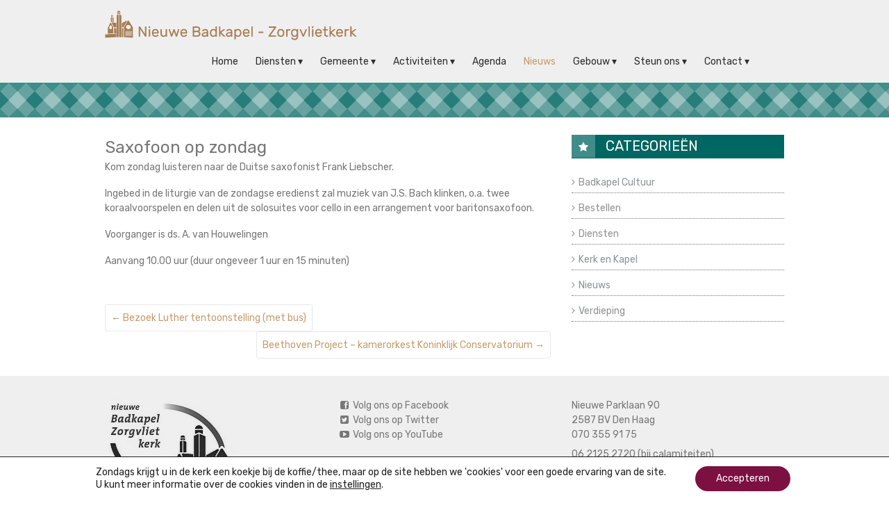

--- FILE ---
content_type: text/html; charset=UTF-8
request_url: https://nieuwebadkapel.nl/saxofoon-op-zondag/
body_size: 15346
content:
<!DOCTYPE html>
<html lang="nl-NL">
<head>
	<meta charset="UTF-8" />
	<meta name="viewport" content="width=device-width, initial-scale=1">
	<link rel="profile" href="https://gmpg.org/xfn/11" />
	<meta name='robots' content='index, follow, max-image-preview:large, max-snippet:-1, max-video-preview:-1' />
	<style>img:is([sizes="auto" i], [sizes^="auto," i]) { contain-intrinsic-size: 3000px 1500px }</style>
	
	<!-- This site is optimized with the Yoast SEO plugin v26.5 - https://yoast.com/wordpress/plugins/seo/ -->
	<title>Saxofoon op zondag - Nieuwe Badkapel</title>
	<meta name="description" content="Lees het laatste nieuws van de Nieuwe Badkapel-Zorgvlietkerk, Protestantse kerk in Scheveningen." />
	<link rel="canonical" href="https://nieuwebadkapel.nl/saxofoon-op-zondag/" />
	<meta property="og:locale" content="nl_NL" />
	<meta property="og:type" content="article" />
	<meta property="og:title" content="Saxofoon op zondag - Nieuwe Badkapel" />
	<meta property="og:description" content="Lees het laatste nieuws van de Nieuwe Badkapel-Zorgvlietkerk, Protestantse kerk in Scheveningen." />
	<meta property="og:url" content="https://nieuwebadkapel.nl/saxofoon-op-zondag/" />
	<meta property="og:site_name" content="Nieuwe Badkapel" />
	<meta property="article:publisher" content="https://www.facebook.com/nieuwebadkapel" />
	<meta property="article:published_time" content="2017-09-27T15:28:28+00:00" />
	<meta property="og:image" content="https://nieuwebadkapel.nl/cms/wp-content/uploads/Frank-Liebscher-e1506525948101.jpg" />
	<meta property="og:image:width" content="600" />
	<meta property="og:image:height" content="300" />
	<meta property="og:image:type" content="image/jpeg" />
	<meta name="author" content="NBK" />
	<meta name="twitter:card" content="summary_large_image" />
	<meta name="twitter:creator" content="@badkapel" />
	<meta name="twitter:site" content="@badkapel" />
	<meta name="twitter:label1" content="Geschreven door" />
	<meta name="twitter:data1" content="NBK" />
	<script type="application/ld+json" class="yoast-schema-graph">{"@context":"https://schema.org","@graph":[{"@type":"Article","@id":"https://nieuwebadkapel.nl/saxofoon-op-zondag/#article","isPartOf":{"@id":"https://nieuwebadkapel.nl/saxofoon-op-zondag/"},"author":{"name":"NBK","@id":"https://nieuwebadkapel.nl/#/schema/person/b5a1e4d6c3ce0bc650c0f6259769e857"},"headline":"Saxofoon op zondag","datePublished":"2017-09-27T15:28:28+00:00","mainEntityOfPage":{"@id":"https://nieuwebadkapel.nl/saxofoon-op-zondag/"},"wordCount":56,"publisher":{"@id":"https://nieuwebadkapel.nl/#organization"},"image":{"@id":"https://nieuwebadkapel.nl/saxofoon-op-zondag/#primaryimage"},"thumbnailUrl":"https://nieuwebadkapel.nl/cms/wp-content/uploads/Frank-Liebscher-e1506525948101.jpg","articleSection":["Nieuws"],"inLanguage":"nl-NL"},{"@type":"WebPage","@id":"https://nieuwebadkapel.nl/saxofoon-op-zondag/","url":"https://nieuwebadkapel.nl/saxofoon-op-zondag/","name":"Saxofoon op zondag - Nieuwe Badkapel","isPartOf":{"@id":"https://nieuwebadkapel.nl/#website"},"primaryImageOfPage":{"@id":"https://nieuwebadkapel.nl/saxofoon-op-zondag/#primaryimage"},"image":{"@id":"https://nieuwebadkapel.nl/saxofoon-op-zondag/#primaryimage"},"thumbnailUrl":"https://nieuwebadkapel.nl/cms/wp-content/uploads/Frank-Liebscher-e1506525948101.jpg","datePublished":"2017-09-27T15:28:28+00:00","description":"Lees het laatste nieuws van de Nieuwe Badkapel-Zorgvlietkerk, Protestantse kerk in Scheveningen.","breadcrumb":{"@id":"https://nieuwebadkapel.nl/saxofoon-op-zondag/#breadcrumb"},"inLanguage":"nl-NL","potentialAction":[{"@type":"ReadAction","target":["https://nieuwebadkapel.nl/saxofoon-op-zondag/"]}]},{"@type":"ImageObject","inLanguage":"nl-NL","@id":"https://nieuwebadkapel.nl/saxofoon-op-zondag/#primaryimage","url":"https://nieuwebadkapel.nl/cms/wp-content/uploads/Frank-Liebscher-e1506525948101.jpg","contentUrl":"https://nieuwebadkapel.nl/cms/wp-content/uploads/Frank-Liebscher-e1506525948101.jpg","width":600,"height":300},{"@type":"BreadcrumbList","@id":"https://nieuwebadkapel.nl/saxofoon-op-zondag/#breadcrumb","itemListElement":[{"@type":"ListItem","position":1,"name":"Home","item":"https://nieuwebadkapel.nl/"},{"@type":"ListItem","position":2,"name":"Nieuws","item":"https://nieuwebadkapel.nl/nieuws/"},{"@type":"ListItem","position":3,"name":"Saxofoon op zondag"}]},{"@type":"WebSite","@id":"https://nieuwebadkapel.nl/#website","url":"https://nieuwebadkapel.nl/","name":"Nieuwe Badkapel","description":"Kerk op Scheveningen","publisher":{"@id":"https://nieuwebadkapel.nl/#organization"},"potentialAction":[{"@type":"SearchAction","target":{"@type":"EntryPoint","urlTemplate":"https://nieuwebadkapel.nl/?s={search_term_string}"},"query-input":{"@type":"PropertyValueSpecification","valueRequired":true,"valueName":"search_term_string"}}],"inLanguage":"nl-NL"},{"@type":"Organization","@id":"https://nieuwebadkapel.nl/#organization","name":"Nieuwe Badkapel","url":"https://nieuwebadkapel.nl/","logo":{"@type":"ImageObject","inLanguage":"nl-NL","@id":"https://nieuwebadkapel.nl/#/schema/logo/image/","url":"https://nieuwebadkapel.nl/cms/wp-content/uploads/Logo-NBKZVK.jpg","contentUrl":"https://nieuwebadkapel.nl/cms/wp-content/uploads/Logo-NBKZVK.jpg","width":196,"height":155,"caption":"Nieuwe Badkapel"},"image":{"@id":"https://nieuwebadkapel.nl/#/schema/logo/image/"},"sameAs":["https://www.facebook.com/nieuwebadkapel","https://x.com/badkapel"]},{"@type":"Person","@id":"https://nieuwebadkapel.nl/#/schema/person/b5a1e4d6c3ce0bc650c0f6259769e857","name":"NBK","url":"https://nieuwebadkapel.nl/author/nbk/"}]}</script>
	<!-- / Yoast SEO plugin. -->


<link rel='dns-prefetch' href='//netdna.bootstrapcdn.com' />
<link rel="alternate" type="application/rss+xml" title="Nieuwe Badkapel &raquo; feed" href="https://nieuwebadkapel.nl/feed/" />
<link rel="alternate" type="application/rss+xml" title="Nieuwe Badkapel &raquo; reacties feed" href="https://nieuwebadkapel.nl/comments/feed/" />
<script type="text/javascript">
/* <![CDATA[ */
window._wpemojiSettings = {"baseUrl":"https:\/\/s.w.org\/images\/core\/emoji\/16.0.1\/72x72\/","ext":".png","svgUrl":"https:\/\/s.w.org\/images\/core\/emoji\/16.0.1\/svg\/","svgExt":".svg","source":{"concatemoji":"https:\/\/nieuwebadkapel.nl\/cms\/wp-includes\/js\/wp-emoji-release.min.js?ver=6.8.3"}};
/*! This file is auto-generated */
!function(s,n){var o,i,e;function c(e){try{var t={supportTests:e,timestamp:(new Date).valueOf()};sessionStorage.setItem(o,JSON.stringify(t))}catch(e){}}function p(e,t,n){e.clearRect(0,0,e.canvas.width,e.canvas.height),e.fillText(t,0,0);var t=new Uint32Array(e.getImageData(0,0,e.canvas.width,e.canvas.height).data),a=(e.clearRect(0,0,e.canvas.width,e.canvas.height),e.fillText(n,0,0),new Uint32Array(e.getImageData(0,0,e.canvas.width,e.canvas.height).data));return t.every(function(e,t){return e===a[t]})}function u(e,t){e.clearRect(0,0,e.canvas.width,e.canvas.height),e.fillText(t,0,0);for(var n=e.getImageData(16,16,1,1),a=0;a<n.data.length;a++)if(0!==n.data[a])return!1;return!0}function f(e,t,n,a){switch(t){case"flag":return n(e,"\ud83c\udff3\ufe0f\u200d\u26a7\ufe0f","\ud83c\udff3\ufe0f\u200b\u26a7\ufe0f")?!1:!n(e,"\ud83c\udde8\ud83c\uddf6","\ud83c\udde8\u200b\ud83c\uddf6")&&!n(e,"\ud83c\udff4\udb40\udc67\udb40\udc62\udb40\udc65\udb40\udc6e\udb40\udc67\udb40\udc7f","\ud83c\udff4\u200b\udb40\udc67\u200b\udb40\udc62\u200b\udb40\udc65\u200b\udb40\udc6e\u200b\udb40\udc67\u200b\udb40\udc7f");case"emoji":return!a(e,"\ud83e\udedf")}return!1}function g(e,t,n,a){var r="undefined"!=typeof WorkerGlobalScope&&self instanceof WorkerGlobalScope?new OffscreenCanvas(300,150):s.createElement("canvas"),o=r.getContext("2d",{willReadFrequently:!0}),i=(o.textBaseline="top",o.font="600 32px Arial",{});return e.forEach(function(e){i[e]=t(o,e,n,a)}),i}function t(e){var t=s.createElement("script");t.src=e,t.defer=!0,s.head.appendChild(t)}"undefined"!=typeof Promise&&(o="wpEmojiSettingsSupports",i=["flag","emoji"],n.supports={everything:!0,everythingExceptFlag:!0},e=new Promise(function(e){s.addEventListener("DOMContentLoaded",e,{once:!0})}),new Promise(function(t){var n=function(){try{var e=JSON.parse(sessionStorage.getItem(o));if("object"==typeof e&&"number"==typeof e.timestamp&&(new Date).valueOf()<e.timestamp+604800&&"object"==typeof e.supportTests)return e.supportTests}catch(e){}return null}();if(!n){if("undefined"!=typeof Worker&&"undefined"!=typeof OffscreenCanvas&&"undefined"!=typeof URL&&URL.createObjectURL&&"undefined"!=typeof Blob)try{var e="postMessage("+g.toString()+"("+[JSON.stringify(i),f.toString(),p.toString(),u.toString()].join(",")+"));",a=new Blob([e],{type:"text/javascript"}),r=new Worker(URL.createObjectURL(a),{name:"wpTestEmojiSupports"});return void(r.onmessage=function(e){c(n=e.data),r.terminate(),t(n)})}catch(e){}c(n=g(i,f,p,u))}t(n)}).then(function(e){for(var t in e)n.supports[t]=e[t],n.supports.everything=n.supports.everything&&n.supports[t],"flag"!==t&&(n.supports.everythingExceptFlag=n.supports.everythingExceptFlag&&n.supports[t]);n.supports.everythingExceptFlag=n.supports.everythingExceptFlag&&!n.supports.flag,n.DOMReady=!1,n.readyCallback=function(){n.DOMReady=!0}}).then(function(){return e}).then(function(){var e;n.supports.everything||(n.readyCallback(),(e=n.source||{}).concatemoji?t(e.concatemoji):e.wpemoji&&e.twemoji&&(t(e.twemoji),t(e.wpemoji)))}))}((window,document),window._wpemojiSettings);
/* ]]> */
</script>
<link rel='stylesheet' id='eo-leaflet.js-css' href='https://nieuwebadkapel.nl/cms/wp-content/plugins/event-organiser/lib/leaflet/leaflet.min.css?ver=1.4.0' type='text/css' media='all' />
<style id='eo-leaflet.js-inline-css' type='text/css'>
.leaflet-popup-close-button{box-shadow:none!important;}
</style>
<style id='wp-emoji-styles-inline-css' type='text/css'>

	img.wp-smiley, img.emoji {
		display: inline !important;
		border: none !important;
		box-shadow: none !important;
		height: 1em !important;
		width: 1em !important;
		margin: 0 0.07em !important;
		vertical-align: -0.1em !important;
		background: none !important;
		padding: 0 !important;
	}
</style>
<link rel='stylesheet' id='wp-block-library-css' href='https://nieuwebadkapel.nl/cms/wp-includes/css/dist/block-library/style.min.css?ver=6.8.3' type='text/css' media='all' />
<style id='wp-block-library-theme-inline-css' type='text/css'>
.wp-block-audio :where(figcaption){color:#555;font-size:13px;text-align:center}.is-dark-theme .wp-block-audio :where(figcaption){color:#ffffffa6}.wp-block-audio{margin:0 0 1em}.wp-block-code{border:1px solid #ccc;border-radius:4px;font-family:Menlo,Consolas,monaco,monospace;padding:.8em 1em}.wp-block-embed :where(figcaption){color:#555;font-size:13px;text-align:center}.is-dark-theme .wp-block-embed :where(figcaption){color:#ffffffa6}.wp-block-embed{margin:0 0 1em}.blocks-gallery-caption{color:#555;font-size:13px;text-align:center}.is-dark-theme .blocks-gallery-caption{color:#ffffffa6}:root :where(.wp-block-image figcaption){color:#555;font-size:13px;text-align:center}.is-dark-theme :root :where(.wp-block-image figcaption){color:#ffffffa6}.wp-block-image{margin:0 0 1em}.wp-block-pullquote{border-bottom:4px solid;border-top:4px solid;color:currentColor;margin-bottom:1.75em}.wp-block-pullquote cite,.wp-block-pullquote footer,.wp-block-pullquote__citation{color:currentColor;font-size:.8125em;font-style:normal;text-transform:uppercase}.wp-block-quote{border-left:.25em solid;margin:0 0 1.75em;padding-left:1em}.wp-block-quote cite,.wp-block-quote footer{color:currentColor;font-size:.8125em;font-style:normal;position:relative}.wp-block-quote:where(.has-text-align-right){border-left:none;border-right:.25em solid;padding-left:0;padding-right:1em}.wp-block-quote:where(.has-text-align-center){border:none;padding-left:0}.wp-block-quote.is-large,.wp-block-quote.is-style-large,.wp-block-quote:where(.is-style-plain){border:none}.wp-block-search .wp-block-search__label{font-weight:700}.wp-block-search__button{border:1px solid #ccc;padding:.375em .625em}:where(.wp-block-group.has-background){padding:1.25em 2.375em}.wp-block-separator.has-css-opacity{opacity:.4}.wp-block-separator{border:none;border-bottom:2px solid;margin-left:auto;margin-right:auto}.wp-block-separator.has-alpha-channel-opacity{opacity:1}.wp-block-separator:not(.is-style-wide):not(.is-style-dots){width:100px}.wp-block-separator.has-background:not(.is-style-dots){border-bottom:none;height:1px}.wp-block-separator.has-background:not(.is-style-wide):not(.is-style-dots){height:2px}.wp-block-table{margin:0 0 1em}.wp-block-table td,.wp-block-table th{word-break:normal}.wp-block-table :where(figcaption){color:#555;font-size:13px;text-align:center}.is-dark-theme .wp-block-table :where(figcaption){color:#ffffffa6}.wp-block-video :where(figcaption){color:#555;font-size:13px;text-align:center}.is-dark-theme .wp-block-video :where(figcaption){color:#ffffffa6}.wp-block-video{margin:0 0 1em}:root :where(.wp-block-template-part.has-background){margin-bottom:0;margin-top:0;padding:1.25em 2.375em}
</style>
<style id='classic-theme-styles-inline-css' type='text/css'>
/*! This file is auto-generated */
.wp-block-button__link{color:#fff;background-color:#32373c;border-radius:9999px;box-shadow:none;text-decoration:none;padding:calc(.667em + 2px) calc(1.333em + 2px);font-size:1.125em}.wp-block-file__button{background:#32373c;color:#fff;text-decoration:none}
</style>
<link rel='stylesheet' id='latest-post-shortcode-lps-block-style-css' href='https://nieuwebadkapel.nl/cms/wp-content/plugins/latest-post-shortcode/lps-block/build/style-view.css?ver=lpsv14.220251204.1133' type='text/css' media='all' />
<style id='global-styles-inline-css' type='text/css'>
:root{--wp--preset--aspect-ratio--square: 1;--wp--preset--aspect-ratio--4-3: 4/3;--wp--preset--aspect-ratio--3-4: 3/4;--wp--preset--aspect-ratio--3-2: 3/2;--wp--preset--aspect-ratio--2-3: 2/3;--wp--preset--aspect-ratio--16-9: 16/9;--wp--preset--aspect-ratio--9-16: 9/16;--wp--preset--color--black: #000000;--wp--preset--color--cyan-bluish-gray: #abb8c3;--wp--preset--color--white: #ffffff;--wp--preset--color--pale-pink: #f78da7;--wp--preset--color--vivid-red: #cf2e2e;--wp--preset--color--luminous-vivid-orange: #ff6900;--wp--preset--color--luminous-vivid-amber: #fcb900;--wp--preset--color--light-green-cyan: #7bdcb5;--wp--preset--color--vivid-green-cyan: #00d084;--wp--preset--color--pale-cyan-blue: #8ed1fc;--wp--preset--color--vivid-cyan-blue: #0693e3;--wp--preset--color--vivid-purple: #9b51e0;--wp--preset--gradient--vivid-cyan-blue-to-vivid-purple: linear-gradient(135deg,rgba(6,147,227,1) 0%,rgb(155,81,224) 100%);--wp--preset--gradient--light-green-cyan-to-vivid-green-cyan: linear-gradient(135deg,rgb(122,220,180) 0%,rgb(0,208,130) 100%);--wp--preset--gradient--luminous-vivid-amber-to-luminous-vivid-orange: linear-gradient(135deg,rgba(252,185,0,1) 0%,rgba(255,105,0,1) 100%);--wp--preset--gradient--luminous-vivid-orange-to-vivid-red: linear-gradient(135deg,rgba(255,105,0,1) 0%,rgb(207,46,46) 100%);--wp--preset--gradient--very-light-gray-to-cyan-bluish-gray: linear-gradient(135deg,rgb(238,238,238) 0%,rgb(169,184,195) 100%);--wp--preset--gradient--cool-to-warm-spectrum: linear-gradient(135deg,rgb(74,234,220) 0%,rgb(151,120,209) 20%,rgb(207,42,186) 40%,rgb(238,44,130) 60%,rgb(251,105,98) 80%,rgb(254,248,76) 100%);--wp--preset--gradient--blush-light-purple: linear-gradient(135deg,rgb(255,206,236) 0%,rgb(152,150,240) 100%);--wp--preset--gradient--blush-bordeaux: linear-gradient(135deg,rgb(254,205,165) 0%,rgb(254,45,45) 50%,rgb(107,0,62) 100%);--wp--preset--gradient--luminous-dusk: linear-gradient(135deg,rgb(255,203,112) 0%,rgb(199,81,192) 50%,rgb(65,88,208) 100%);--wp--preset--gradient--pale-ocean: linear-gradient(135deg,rgb(255,245,203) 0%,rgb(182,227,212) 50%,rgb(51,167,181) 100%);--wp--preset--gradient--electric-grass: linear-gradient(135deg,rgb(202,248,128) 0%,rgb(113,206,126) 100%);--wp--preset--gradient--midnight: linear-gradient(135deg,rgb(2,3,129) 0%,rgb(40,116,252) 100%);--wp--preset--font-size--small: 13px;--wp--preset--font-size--medium: 20px;--wp--preset--font-size--large: 36px;--wp--preset--font-size--x-large: 42px;--wp--preset--spacing--20: 0.44rem;--wp--preset--spacing--30: 0.67rem;--wp--preset--spacing--40: 1rem;--wp--preset--spacing--50: 1.5rem;--wp--preset--spacing--60: 2.25rem;--wp--preset--spacing--70: 3.38rem;--wp--preset--spacing--80: 5.06rem;--wp--preset--shadow--natural: 6px 6px 9px rgba(0, 0, 0, 0.2);--wp--preset--shadow--deep: 12px 12px 50px rgba(0, 0, 0, 0.4);--wp--preset--shadow--sharp: 6px 6px 0px rgba(0, 0, 0, 0.2);--wp--preset--shadow--outlined: 6px 6px 0px -3px rgba(255, 255, 255, 1), 6px 6px rgba(0, 0, 0, 1);--wp--preset--shadow--crisp: 6px 6px 0px rgba(0, 0, 0, 1);}:where(.is-layout-flex){gap: 0.5em;}:where(.is-layout-grid){gap: 0.5em;}body .is-layout-flex{display: flex;}.is-layout-flex{flex-wrap: wrap;align-items: center;}.is-layout-flex > :is(*, div){margin: 0;}body .is-layout-grid{display: grid;}.is-layout-grid > :is(*, div){margin: 0;}:where(.wp-block-columns.is-layout-flex){gap: 2em;}:where(.wp-block-columns.is-layout-grid){gap: 2em;}:where(.wp-block-post-template.is-layout-flex){gap: 1.25em;}:where(.wp-block-post-template.is-layout-grid){gap: 1.25em;}.has-black-color{color: var(--wp--preset--color--black) !important;}.has-cyan-bluish-gray-color{color: var(--wp--preset--color--cyan-bluish-gray) !important;}.has-white-color{color: var(--wp--preset--color--white) !important;}.has-pale-pink-color{color: var(--wp--preset--color--pale-pink) !important;}.has-vivid-red-color{color: var(--wp--preset--color--vivid-red) !important;}.has-luminous-vivid-orange-color{color: var(--wp--preset--color--luminous-vivid-orange) !important;}.has-luminous-vivid-amber-color{color: var(--wp--preset--color--luminous-vivid-amber) !important;}.has-light-green-cyan-color{color: var(--wp--preset--color--light-green-cyan) !important;}.has-vivid-green-cyan-color{color: var(--wp--preset--color--vivid-green-cyan) !important;}.has-pale-cyan-blue-color{color: var(--wp--preset--color--pale-cyan-blue) !important;}.has-vivid-cyan-blue-color{color: var(--wp--preset--color--vivid-cyan-blue) !important;}.has-vivid-purple-color{color: var(--wp--preset--color--vivid-purple) !important;}.has-black-background-color{background-color: var(--wp--preset--color--black) !important;}.has-cyan-bluish-gray-background-color{background-color: var(--wp--preset--color--cyan-bluish-gray) !important;}.has-white-background-color{background-color: var(--wp--preset--color--white) !important;}.has-pale-pink-background-color{background-color: var(--wp--preset--color--pale-pink) !important;}.has-vivid-red-background-color{background-color: var(--wp--preset--color--vivid-red) !important;}.has-luminous-vivid-orange-background-color{background-color: var(--wp--preset--color--luminous-vivid-orange) !important;}.has-luminous-vivid-amber-background-color{background-color: var(--wp--preset--color--luminous-vivid-amber) !important;}.has-light-green-cyan-background-color{background-color: var(--wp--preset--color--light-green-cyan) !important;}.has-vivid-green-cyan-background-color{background-color: var(--wp--preset--color--vivid-green-cyan) !important;}.has-pale-cyan-blue-background-color{background-color: var(--wp--preset--color--pale-cyan-blue) !important;}.has-vivid-cyan-blue-background-color{background-color: var(--wp--preset--color--vivid-cyan-blue) !important;}.has-vivid-purple-background-color{background-color: var(--wp--preset--color--vivid-purple) !important;}.has-black-border-color{border-color: var(--wp--preset--color--black) !important;}.has-cyan-bluish-gray-border-color{border-color: var(--wp--preset--color--cyan-bluish-gray) !important;}.has-white-border-color{border-color: var(--wp--preset--color--white) !important;}.has-pale-pink-border-color{border-color: var(--wp--preset--color--pale-pink) !important;}.has-vivid-red-border-color{border-color: var(--wp--preset--color--vivid-red) !important;}.has-luminous-vivid-orange-border-color{border-color: var(--wp--preset--color--luminous-vivid-orange) !important;}.has-luminous-vivid-amber-border-color{border-color: var(--wp--preset--color--luminous-vivid-amber) !important;}.has-light-green-cyan-border-color{border-color: var(--wp--preset--color--light-green-cyan) !important;}.has-vivid-green-cyan-border-color{border-color: var(--wp--preset--color--vivid-green-cyan) !important;}.has-pale-cyan-blue-border-color{border-color: var(--wp--preset--color--pale-cyan-blue) !important;}.has-vivid-cyan-blue-border-color{border-color: var(--wp--preset--color--vivid-cyan-blue) !important;}.has-vivid-purple-border-color{border-color: var(--wp--preset--color--vivid-purple) !important;}.has-vivid-cyan-blue-to-vivid-purple-gradient-background{background: var(--wp--preset--gradient--vivid-cyan-blue-to-vivid-purple) !important;}.has-light-green-cyan-to-vivid-green-cyan-gradient-background{background: var(--wp--preset--gradient--light-green-cyan-to-vivid-green-cyan) !important;}.has-luminous-vivid-amber-to-luminous-vivid-orange-gradient-background{background: var(--wp--preset--gradient--luminous-vivid-amber-to-luminous-vivid-orange) !important;}.has-luminous-vivid-orange-to-vivid-red-gradient-background{background: var(--wp--preset--gradient--luminous-vivid-orange-to-vivid-red) !important;}.has-very-light-gray-to-cyan-bluish-gray-gradient-background{background: var(--wp--preset--gradient--very-light-gray-to-cyan-bluish-gray) !important;}.has-cool-to-warm-spectrum-gradient-background{background: var(--wp--preset--gradient--cool-to-warm-spectrum) !important;}.has-blush-light-purple-gradient-background{background: var(--wp--preset--gradient--blush-light-purple) !important;}.has-blush-bordeaux-gradient-background{background: var(--wp--preset--gradient--blush-bordeaux) !important;}.has-luminous-dusk-gradient-background{background: var(--wp--preset--gradient--luminous-dusk) !important;}.has-pale-ocean-gradient-background{background: var(--wp--preset--gradient--pale-ocean) !important;}.has-electric-grass-gradient-background{background: var(--wp--preset--gradient--electric-grass) !important;}.has-midnight-gradient-background{background: var(--wp--preset--gradient--midnight) !important;}.has-small-font-size{font-size: var(--wp--preset--font-size--small) !important;}.has-medium-font-size{font-size: var(--wp--preset--font-size--medium) !important;}.has-large-font-size{font-size: var(--wp--preset--font-size--large) !important;}.has-x-large-font-size{font-size: var(--wp--preset--font-size--x-large) !important;}
:where(.wp-block-post-template.is-layout-flex){gap: 1.25em;}:where(.wp-block-post-template.is-layout-grid){gap: 1.25em;}
:where(.wp-block-columns.is-layout-flex){gap: 2em;}:where(.wp-block-columns.is-layout-grid){gap: 2em;}
:root :where(.wp-block-pullquote){font-size: 1.5em;line-height: 1.6;}
</style>
<link rel='stylesheet' id='ultimeter-css' href='https://nieuwebadkapel.nl/cms/wp-content/plugins/ultimeter/assets/css/ultimeter-public.css?ver=3.0.8' type='text/css' media='all' />
<link rel='stylesheet' id='contact-form-7-css' href='https://nieuwebadkapel.nl/cms/wp-content/plugins/contact-form-7/includes/css/styles.css?ver=6.1.4' type='text/css' media='all' />
<link rel='stylesheet' id='wpcf7-redirect-script-frontend-css' href='https://nieuwebadkapel.nl/cms/wp-content/plugins/wpcf7-redirect/build/assets/frontend-script.css?ver=2c532d7e2be36f6af233' type='text/css' media='all' />
<link rel='stylesheet' id='testimonial-rotator-style-css' href='https://nieuwebadkapel.nl/cms/wp-content/plugins/testimonial-rotator/testimonial-rotator-style.css?ver=6.8.3' type='text/css' media='all' />
<link rel='stylesheet' id='font-awesome-css' href='//netdna.bootstrapcdn.com/font-awesome/latest/css/font-awesome.min.css?ver=6.8.3' type='text/css' media='all' />
<link rel='stylesheet' id='esteem_style-css' href='https://nieuwebadkapel.nl/cms/wp-content/themes/badkapel/style.css?ver=6.8.3' type='text/css' media='all' />
<link rel='stylesheet' id='esteem-responsive-css' href='https://nieuwebadkapel.nl/cms/wp-content/themes/esteem/css/responsive.css?ver=6.8.3' type='text/css' media='all' />
<link rel='stylesheet' id='esteem-fontawesome-css' href='https://nieuwebadkapel.nl/cms/wp-content/themes/esteem/fontawesome/css/font-awesome.css?ver=3.2.1' type='text/css' media='all' />
<link rel='stylesheet' id='msl-main-css' href='https://nieuwebadkapel.nl/cms/wp-content/plugins/master-slider/public/assets/css/masterslider.main.css?ver=3.11.0' type='text/css' media='all' />
<link rel='stylesheet' id='msl-custom-css' href='https://nieuwebadkapel.nl/cms/wp-content/uploads/master-slider/custom.css?ver=21.2' type='text/css' media='all' />
<link rel='stylesheet' id='moove_gdpr_frontend-css' href='https://nieuwebadkapel.nl/cms/wp-content/plugins/gdpr-cookie-compliance/dist/styles/gdpr-main-nf.css?ver=5.0.9' type='text/css' media='all' />
<style id='moove_gdpr_frontend-inline-css' type='text/css'>
				#moove_gdpr_cookie_modal .moove-gdpr-modal-content .moove-gdpr-tab-main h3.tab-title, 
				#moove_gdpr_cookie_modal .moove-gdpr-modal-content .moove-gdpr-tab-main span.tab-title,
				#moove_gdpr_cookie_modal .moove-gdpr-modal-content .moove-gdpr-modal-left-content #moove-gdpr-menu li a, 
				#moove_gdpr_cookie_modal .moove-gdpr-modal-content .moove-gdpr-modal-left-content #moove-gdpr-menu li button,
				#moove_gdpr_cookie_modal .moove-gdpr-modal-content .moove-gdpr-modal-left-content .moove-gdpr-branding-cnt a,
				#moove_gdpr_cookie_modal .moove-gdpr-modal-content .moove-gdpr-modal-footer-content .moove-gdpr-button-holder a.mgbutton, 
				#moove_gdpr_cookie_modal .moove-gdpr-modal-content .moove-gdpr-modal-footer-content .moove-gdpr-button-holder button.mgbutton,
				#moove_gdpr_cookie_modal .cookie-switch .cookie-slider:after, 
				#moove_gdpr_cookie_modal .cookie-switch .slider:after, 
				#moove_gdpr_cookie_modal .switch .cookie-slider:after, 
				#moove_gdpr_cookie_modal .switch .slider:after,
				#moove_gdpr_cookie_info_bar .moove-gdpr-info-bar-container .moove-gdpr-info-bar-content p, 
				#moove_gdpr_cookie_info_bar .moove-gdpr-info-bar-container .moove-gdpr-info-bar-content p a,
				#moove_gdpr_cookie_info_bar .moove-gdpr-info-bar-container .moove-gdpr-info-bar-content a.mgbutton, 
				#moove_gdpr_cookie_info_bar .moove-gdpr-info-bar-container .moove-gdpr-info-bar-content button.mgbutton,
				#moove_gdpr_cookie_modal .moove-gdpr-modal-content .moove-gdpr-tab-main .moove-gdpr-tab-main-content h1, 
				#moove_gdpr_cookie_modal .moove-gdpr-modal-content .moove-gdpr-tab-main .moove-gdpr-tab-main-content h2, 
				#moove_gdpr_cookie_modal .moove-gdpr-modal-content .moove-gdpr-tab-main .moove-gdpr-tab-main-content h3, 
				#moove_gdpr_cookie_modal .moove-gdpr-modal-content .moove-gdpr-tab-main .moove-gdpr-tab-main-content h4, 
				#moove_gdpr_cookie_modal .moove-gdpr-modal-content .moove-gdpr-tab-main .moove-gdpr-tab-main-content h5, 
				#moove_gdpr_cookie_modal .moove-gdpr-modal-content .moove-gdpr-tab-main .moove-gdpr-tab-main-content h6,
				#moove_gdpr_cookie_modal .moove-gdpr-modal-content.moove_gdpr_modal_theme_v2 .moove-gdpr-modal-title .tab-title,
				#moove_gdpr_cookie_modal .moove-gdpr-modal-content.moove_gdpr_modal_theme_v2 .moove-gdpr-tab-main h3.tab-title, 
				#moove_gdpr_cookie_modal .moove-gdpr-modal-content.moove_gdpr_modal_theme_v2 .moove-gdpr-tab-main span.tab-title,
				#moove_gdpr_cookie_modal .moove-gdpr-modal-content.moove_gdpr_modal_theme_v2 .moove-gdpr-branding-cnt a {
					font-weight: inherit				}
			#moove_gdpr_cookie_modal,#moove_gdpr_cookie_info_bar,.gdpr_cookie_settings_shortcode_content{font-family:inherit}#moove_gdpr_save_popup_settings_button{background-color:#373737;color:#fff}#moove_gdpr_save_popup_settings_button:hover{background-color:#000}#moove_gdpr_cookie_info_bar .moove-gdpr-info-bar-container .moove-gdpr-info-bar-content a.mgbutton,#moove_gdpr_cookie_info_bar .moove-gdpr-info-bar-container .moove-gdpr-info-bar-content button.mgbutton{background-color:#7c1141}#moove_gdpr_cookie_modal .moove-gdpr-modal-content .moove-gdpr-modal-footer-content .moove-gdpr-button-holder a.mgbutton,#moove_gdpr_cookie_modal .moove-gdpr-modal-content .moove-gdpr-modal-footer-content .moove-gdpr-button-holder button.mgbutton,.gdpr_cookie_settings_shortcode_content .gdpr-shr-button.button-green{background-color:#7c1141;border-color:#7c1141}#moove_gdpr_cookie_modal .moove-gdpr-modal-content .moove-gdpr-modal-footer-content .moove-gdpr-button-holder a.mgbutton:hover,#moove_gdpr_cookie_modal .moove-gdpr-modal-content .moove-gdpr-modal-footer-content .moove-gdpr-button-holder button.mgbutton:hover,.gdpr_cookie_settings_shortcode_content .gdpr-shr-button.button-green:hover{background-color:#fff;color:#7c1141}#moove_gdpr_cookie_modal .moove-gdpr-modal-content .moove-gdpr-modal-close i,#moove_gdpr_cookie_modal .moove-gdpr-modal-content .moove-gdpr-modal-close span.gdpr-icon{background-color:#7c1141;border:1px solid #7c1141}#moove_gdpr_cookie_info_bar span.moove-gdpr-infobar-allow-all.focus-g,#moove_gdpr_cookie_info_bar span.moove-gdpr-infobar-allow-all:focus,#moove_gdpr_cookie_info_bar button.moove-gdpr-infobar-allow-all.focus-g,#moove_gdpr_cookie_info_bar button.moove-gdpr-infobar-allow-all:focus,#moove_gdpr_cookie_info_bar span.moove-gdpr-infobar-reject-btn.focus-g,#moove_gdpr_cookie_info_bar span.moove-gdpr-infobar-reject-btn:focus,#moove_gdpr_cookie_info_bar button.moove-gdpr-infobar-reject-btn.focus-g,#moove_gdpr_cookie_info_bar button.moove-gdpr-infobar-reject-btn:focus,#moove_gdpr_cookie_info_bar span.change-settings-button.focus-g,#moove_gdpr_cookie_info_bar span.change-settings-button:focus,#moove_gdpr_cookie_info_bar button.change-settings-button.focus-g,#moove_gdpr_cookie_info_bar button.change-settings-button:focus{-webkit-box-shadow:0 0 1px 3px #7c1141;-moz-box-shadow:0 0 1px 3px #7c1141;box-shadow:0 0 1px 3px #7c1141}#moove_gdpr_cookie_modal .moove-gdpr-modal-content .moove-gdpr-modal-close i:hover,#moove_gdpr_cookie_modal .moove-gdpr-modal-content .moove-gdpr-modal-close span.gdpr-icon:hover,#moove_gdpr_cookie_info_bar span[data-href]>u.change-settings-button{color:#7c1141}#moove_gdpr_cookie_modal .moove-gdpr-modal-content .moove-gdpr-modal-left-content #moove-gdpr-menu li.menu-item-selected a span.gdpr-icon,#moove_gdpr_cookie_modal .moove-gdpr-modal-content .moove-gdpr-modal-left-content #moove-gdpr-menu li.menu-item-selected button span.gdpr-icon{color:inherit}#moove_gdpr_cookie_modal .moove-gdpr-modal-content .moove-gdpr-modal-left-content #moove-gdpr-menu li a span.gdpr-icon,#moove_gdpr_cookie_modal .moove-gdpr-modal-content .moove-gdpr-modal-left-content #moove-gdpr-menu li button span.gdpr-icon{color:inherit}#moove_gdpr_cookie_modal .gdpr-acc-link{line-height:0;font-size:0;color:transparent;position:absolute}#moove_gdpr_cookie_modal .moove-gdpr-modal-content .moove-gdpr-modal-close:hover i,#moove_gdpr_cookie_modal .moove-gdpr-modal-content .moove-gdpr-modal-left-content #moove-gdpr-menu li a,#moove_gdpr_cookie_modal .moove-gdpr-modal-content .moove-gdpr-modal-left-content #moove-gdpr-menu li button,#moove_gdpr_cookie_modal .moove-gdpr-modal-content .moove-gdpr-modal-left-content #moove-gdpr-menu li button i,#moove_gdpr_cookie_modal .moove-gdpr-modal-content .moove-gdpr-modal-left-content #moove-gdpr-menu li a i,#moove_gdpr_cookie_modal .moove-gdpr-modal-content .moove-gdpr-tab-main .moove-gdpr-tab-main-content a:hover,#moove_gdpr_cookie_info_bar.moove-gdpr-dark-scheme .moove-gdpr-info-bar-container .moove-gdpr-info-bar-content a.mgbutton:hover,#moove_gdpr_cookie_info_bar.moove-gdpr-dark-scheme .moove-gdpr-info-bar-container .moove-gdpr-info-bar-content button.mgbutton:hover,#moove_gdpr_cookie_info_bar.moove-gdpr-dark-scheme .moove-gdpr-info-bar-container .moove-gdpr-info-bar-content a:hover,#moove_gdpr_cookie_info_bar.moove-gdpr-dark-scheme .moove-gdpr-info-bar-container .moove-gdpr-info-bar-content button:hover,#moove_gdpr_cookie_info_bar.moove-gdpr-dark-scheme .moove-gdpr-info-bar-container .moove-gdpr-info-bar-content span.change-settings-button:hover,#moove_gdpr_cookie_info_bar.moove-gdpr-dark-scheme .moove-gdpr-info-bar-container .moove-gdpr-info-bar-content button.change-settings-button:hover,#moove_gdpr_cookie_info_bar.moove-gdpr-dark-scheme .moove-gdpr-info-bar-container .moove-gdpr-info-bar-content u.change-settings-button:hover,#moove_gdpr_cookie_info_bar span[data-href]>u.change-settings-button,#moove_gdpr_cookie_info_bar.moove-gdpr-dark-scheme .moove-gdpr-info-bar-container .moove-gdpr-info-bar-content a.mgbutton.focus-g,#moove_gdpr_cookie_info_bar.moove-gdpr-dark-scheme .moove-gdpr-info-bar-container .moove-gdpr-info-bar-content button.mgbutton.focus-g,#moove_gdpr_cookie_info_bar.moove-gdpr-dark-scheme .moove-gdpr-info-bar-container .moove-gdpr-info-bar-content a.focus-g,#moove_gdpr_cookie_info_bar.moove-gdpr-dark-scheme .moove-gdpr-info-bar-container .moove-gdpr-info-bar-content button.focus-g,#moove_gdpr_cookie_info_bar.moove-gdpr-dark-scheme .moove-gdpr-info-bar-container .moove-gdpr-info-bar-content a.mgbutton:focus,#moove_gdpr_cookie_info_bar.moove-gdpr-dark-scheme .moove-gdpr-info-bar-container .moove-gdpr-info-bar-content button.mgbutton:focus,#moove_gdpr_cookie_info_bar.moove-gdpr-dark-scheme .moove-gdpr-info-bar-container .moove-gdpr-info-bar-content a:focus,#moove_gdpr_cookie_info_bar.moove-gdpr-dark-scheme .moove-gdpr-info-bar-container .moove-gdpr-info-bar-content button:focus,#moove_gdpr_cookie_info_bar.moove-gdpr-dark-scheme .moove-gdpr-info-bar-container .moove-gdpr-info-bar-content span.change-settings-button.focus-g,span.change-settings-button:focus,button.change-settings-button.focus-g,button.change-settings-button:focus,#moove_gdpr_cookie_info_bar.moove-gdpr-dark-scheme .moove-gdpr-info-bar-container .moove-gdpr-info-bar-content u.change-settings-button.focus-g,#moove_gdpr_cookie_info_bar.moove-gdpr-dark-scheme .moove-gdpr-info-bar-container .moove-gdpr-info-bar-content u.change-settings-button:focus{color:#7c1141}#moove_gdpr_cookie_modal .moove-gdpr-branding.focus-g span,#moove_gdpr_cookie_modal .moove-gdpr-modal-content .moove-gdpr-tab-main a.focus-g,#moove_gdpr_cookie_modal .moove-gdpr-modal-content .moove-gdpr-tab-main .gdpr-cd-details-toggle.focus-g{color:#7c1141}#moove_gdpr_cookie_modal.gdpr_lightbox-hide{display:none}
</style>
<script type="text/javascript" id="lps-vars-js-after">
/* <![CDATA[ */
const lpsSettings = {"ajaxUrl": "https://nieuwebadkapel.nl/cms/wp-admin/admin-ajax.php"};
/* ]]> */
</script>
<script type="text/javascript" src="https://nieuwebadkapel.nl/cms/wp-includes/js/jquery/jquery.min.js?ver=3.7.1" id="jquery-core-js"></script>
<script type="text/javascript" src="https://nieuwebadkapel.nl/cms/wp-includes/js/jquery/jquery-migrate.min.js?ver=3.4.1" id="jquery-migrate-js"></script>
<script type="text/javascript" src="https://nieuwebadkapel.nl/cms/wp-content/plugins/testimonial-rotator/js/jquery.cycletwo.js?ver=6.8.3" id="cycletwo-js"></script>
<script type="text/javascript" src="https://nieuwebadkapel.nl/cms/wp-content/plugins/testimonial-rotator/js/jquery.cycletwo.addons.js?ver=6.8.3" id="cycletwo-addons-js"></script>
<script type="text/javascript" src="https://nieuwebadkapel.nl/cms/wp-content/themes/esteem/js/esteem-custom.js?ver=6.8.3" id="esteem-custom-js"></script>
<!--[if lte IE 8]>
<script type="text/javascript" src="https://nieuwebadkapel.nl/cms/wp-content/themes/esteem/js/html5shiv.min.js?ver=6.8.3" id="html5-js"></script>
<![endif]-->
<link rel="https://api.w.org/" href="https://nieuwebadkapel.nl/wp-json/" /><link rel="alternate" title="JSON" type="application/json" href="https://nieuwebadkapel.nl/wp-json/wp/v2/posts/1441" /><link rel="EditURI" type="application/rsd+xml" title="RSD" href="https://nieuwebadkapel.nl/cms/xmlrpc.php?rsd" />
<meta name="generator" content="WordPress 6.8.3" />
<link rel='shortlink' href='https://nieuwebadkapel.nl/?p=1441' />
<link rel="alternate" title="oEmbed (JSON)" type="application/json+oembed" href="https://nieuwebadkapel.nl/wp-json/oembed/1.0/embed?url=https%3A%2F%2Fnieuwebadkapel.nl%2Fsaxofoon-op-zondag%2F" />
<link rel="alternate" title="oEmbed (XML)" type="text/xml+oembed" href="https://nieuwebadkapel.nl/wp-json/oembed/1.0/embed?url=https%3A%2F%2Fnieuwebadkapel.nl%2Fsaxofoon-op-zondag%2F&#038;format=xml" />
<!-- analytics-code google analytics tracking code --><script>
	(function(i,s,o,g,r,a,m){i['GoogleAnalyticsObject']=r;i[r]=i[r]||function(){
			(i[r].q=i[r].q||[]).push(arguments)},i[r].l=1*new Date();a=s.createElement(o),
		m=s.getElementsByTagName(o)[0];a.async=1;a.src=g;m.parentNode.insertBefore(a,m)
	})(window,document,'script','//www.google-analytics.com/analytics.js','ga');

	ga('create', 'UA-45879274-1', 'auto');
	ga('send', 'pageview');

</script><!--  --><script>var ms_grabbing_curosr = 'https://nieuwebadkapel.nl/cms/wp-content/plugins/master-slider/public/assets/css/common/grabbing.cur', ms_grab_curosr = 'https://nieuwebadkapel.nl/cms/wp-content/plugins/master-slider/public/assets/css/common/grab.cur';</script>
<meta name="generator" content="MasterSlider 3.11.0 - Responsive Touch Image Slider | avt.li/msf" />
<style id="mystickymenu" type="text/css">#mysticky-nav { width:100%; position: static; height: auto !important; }#mysticky-nav.wrapfixed { position:fixed; left: 0px; margin-top:0px;  z-index: 99990; -webkit-transition: 0s; -moz-transition: 0s; -o-transition: 0s; transition: 0s; -ms-filter:"progid:DXImageTransform.Microsoft.Alpha(Opacity=93)"; filter: alpha(opacity=93); opacity:0.93; background-color: #efefef;}#mysticky-nav.wrapfixed .myfixed{ background-color: #efefef; position: relative;top: auto;left: auto;right: auto;}.myfixed { margin:0 auto!important; float:none!important; border:0px!important; background:none!important; max-width:100%!important; }</style>			<style type="text/css">
																															</style>
			<style type="text/css" id="custom-background-css">
body.custom-background { background-color: #ffffff; }
</style>
	<link rel="icon" href="https://nieuwebadkapel.nl/cms/wp-content/uploads/favicon.png" sizes="32x32" />
<link rel="icon" href="https://nieuwebadkapel.nl/cms/wp-content/uploads/favicon.png" sizes="192x192" />
<link rel="apple-touch-icon" href="https://nieuwebadkapel.nl/cms/wp-content/uploads/favicon.png" />
<meta name="msapplication-TileImage" content="https://nieuwebadkapel.nl/cms/wp-content/uploads/favicon.png" />
		<style type="text/css">blockquote{border-left: 3px solid #c69c6d}
		button,html input[type="button"],input[type="reset"],input[type="submit"],#slider-title a{background:#c69c6d}
		a,a:visited,a:hover,a:focus,a:active,.main-navigation li:hover > a,.main-navigation li.current_page_item > a,.main-navigation li.current-menu-item > a,.main-navigation li.current-menu-ancestor > a,#site-title a span,#site-title a:hover,#site-title a:focus,#site-title a:active,#controllers a:hover, #controllers a.active,.widget ul li a:hover,.widget ul li a:hover:before,.services-block .read-more:hover,.service-image-wrap,.service-title a:hover,.entry-meta a:hover,.entry-title a:hover,.search-wrap button:before,#site-generator a:hover, #colophon .widget a:hover,.menu-toggle:before{color: #c69c6d}
		.main-navigation ul ul {border-top: 4px solid#c69c6d}
		#controllers a:hover, #controllers a.active,#promo-box,.fancy-tab,.call-to-action-button,.readmore-wrap,.page-title-bar,.default-wp-page .previous a:hover, .default-wp-page .next a:hover{ background-color: #c69c6d}
		#secondary .widget-title span, #colophon .widget-title span{ border-bottom: 2px solid #c69c6d}
		.services-block .read-more:hover{border: 1px solid #c69c6d}
		.service-border{ border: 3px solid #c69c6d}
		.blog-medium .post-featured-image, .blog-large .post-featured-image, .category .post-featured-image, .search .post-featured-image{border-bottom: 4px solid #c69c6d}
		.search-form-top,#colophon{border-top: 3px solid #c69c6d}
		a#scroll-up{ background-color: #c69c6d}
		.woocommerce #respond input#submit, .woocommerce a.button, .woocommerce button.button, .woocommerce input.button, .woocommerce #respond input#submit.alt, .woocommerce a.button.alt, .woocommerce button.button.alt, .woocommerce input.button.alt, .woocommerce span.onsale,.woocommerce #respond input#submit:hover, .woocommerce a.button:hover, .woocommerce button.button:hover, .woocommerce input.button:hover, .woocommerce #respond input#submit.alt:hover, .woocommerce a.button.alt:hover, .woocommerce button.button.alt:hover, .woocommerce input.button.alt:hover {background-color: #c69c6d;}
		.woocommerce ul.products li.product .price .amount,.entry-summary .price .amount,.woocommerce .woocommerce-message::before, .count{color: #c69c6d;}
		.woocommerce .woocommerce-message {border-top-color: #c69c6d;}
		@media screen and (max-width: 768px) { .better-responsive-menu .sub-toggle { background: #c69c6d}}</style>
				<style type="text/css" id="wp-custom-css">
			.mc4wp-form input[type="submit"] {
border: 1px solid #7c1141 !important;
 background-color: #ffffff !important;
color: #7c1141 !important;
font-family: 'Rubik', sans-serif !important;
font-size: 14px !important;
line-height: 1.5 !important;
padding: 8px 12px !important;
border-radius: 0 !important;
}

.mc4wp-form input[type="submit"]:hover {
background-color: #7c1141 !important;
	color: #ffffff !important;
}

code {
font-family: 'Rubik', sans-serif !important;
font-size: 14px !important;
color: #777777;
}		</style>
		</head>

<body class="wp-singular post-template-default single single-post postid-1441 single-format-standard custom-background wp-custom-logo wp-embed-responsive wp-theme-esteem wp-child-theme-badkapel _masterslider _ms_version_3.11.0  blog-medium wide better-responsive-menu">


<div id="page" class="hfeed site">
	<a class="skip-link screen-reader-text" href="#main">Ga naar de inhoud</a>

	<header id="masthead" class="site-header" role="banner">
		<div class="inner-wrap">
			<div class="hgroup-wrap clearfix">
				<div class="site-branding">
											<div class="header-logo-image">
							<a href="https://nieuwebadkapel.nl/" class="custom-logo-link" rel="home"><img src="https://nieuwebadkapel.nl/cms/wp-content/uploads/LogoNBK.svg" class="custom-logo" alt="Nieuwe Badkapel" decoding="async" /></a>						</div><!-- .header-logo-image -->
										<div class="header-text screen-reader-text">
													<h3 id="site-title">
								<a href="https://nieuwebadkapel.nl/" title="Nieuwe Badkapel" rel="home">
									Nieuwe Badkapel								</a>
							</h3>
																			<p class="site-description">Kerk op Scheveningen</p>
											</div><!-- .header-text -->
				</div><!-- .site-branding -->
				<div class="hgroup-wrap-right">
					<nav id="site-navigation" class="main-navigation" role="navigation">
						<h3 class="menu-toggle"></h3>
						<div class="nav-menu clearfix">
							<ul id="menu-hoofdnavigatie" class="menu"><li id="menu-item-3578" class="menu-item menu-item-type-post_type menu-item-object-page menu-item-home menu-item-3578"><a href="https://nieuwebadkapel.nl/">Home</a></li>
<li id="menu-item-2598" class="menu-item menu-item-type-post_type menu-item-object-page menu-item-has-children menu-item-2598"><a href="https://nieuwebadkapel.nl/diensten/">Diensten</a>
<ul class="sub-menu">
	<li id="menu-item-2599" class="menu-item menu-item-type-post_type menu-item-object-page menu-item-2599"><a href="https://nieuwebadkapel.nl/diensten/diensten-op-zondag/">Diensten op zondag</a></li>
	<li id="menu-item-2600" class="menu-item menu-item-type-post_type menu-item-object-page menu-item-2600"><a href="https://nieuwebadkapel.nl/diensten/doopdiensten/">Doopdiensten</a></li>
	<li id="menu-item-2601" class="menu-item menu-item-type-post_type menu-item-object-page menu-item-2601"><a href="https://nieuwebadkapel.nl/diensten/trouwdiensten/">Trouwdiensten</a></li>
	<li id="menu-item-2602" class="menu-item menu-item-type-post_type menu-item-object-page menu-item-2602"><a href="https://nieuwebadkapel.nl/diensten/rouwdiensten/">Rouwdiensten</a></li>
	<li id="menu-item-2603" class="menu-item menu-item-type-post_type menu-item-object-page menu-item-2603"><a href="https://nieuwebadkapel.nl/diensten/voor-de-jeugd/">Voor de jeugd</a></li>
</ul>
</li>
<li id="menu-item-2604" class="menu-item menu-item-type-post_type menu-item-object-page menu-item-has-children menu-item-2604"><a href="https://nieuwebadkapel.nl/gemeente/">Gemeente</a>
<ul class="sub-menu">
	<li id="menu-item-2605" class="menu-item menu-item-type-post_type menu-item-object-page menu-item-2605"><a href="https://nieuwebadkapel.nl/gemeente/wijkgemeente/">Wijkgemeente</a></li>
	<li id="menu-item-2606" class="menu-item menu-item-type-post_type menu-item-object-page menu-item-2606"><a href="https://nieuwebadkapel.nl/gemeente/predikant/">Predikant</a></li>
	<li id="menu-item-2607" class="menu-item menu-item-type-post_type menu-item-object-page menu-item-2607"><a href="https://nieuwebadkapel.nl/gemeente/ouderlingen-en-diakenen/">Ouderlingen en diakenen</a></li>
	<li id="menu-item-2609" class="menu-item menu-item-type-post_type menu-item-object-page menu-item-2609"><a href="https://nieuwebadkapel.nl/gemeente/musici-en-cantorij/">Musici en cantorij</a></li>
	<li id="menu-item-5830" class="menu-item menu-item-type-post_type menu-item-object-page menu-item-5830"><a href="https://nieuwebadkapel.nl/veilige-kerk/">Veilige Kerk</a></li>
</ul>
</li>
<li id="menu-item-2610" class="menu-item menu-item-type-post_type menu-item-object-page menu-item-has-children menu-item-2610"><a href="https://nieuwebadkapel.nl/activiteiten/">Activiteiten</a>
<ul class="sub-menu">
	<li id="menu-item-2611" class="menu-item menu-item-type-post_type menu-item-object-page menu-item-2611"><a href="https://nieuwebadkapel.nl/activiteiten/verdieping/">Verdieping</a></li>
	<li id="menu-item-2612" class="menu-item menu-item-type-post_type menu-item-object-page menu-item-2612"><a href="https://nieuwebadkapel.nl/activiteiten/cultureel-creatief/">Cultureel &#038; creatief</a></li>
	<li id="menu-item-2613" class="menu-item menu-item-type-post_type menu-item-object-page menu-item-2613"><a href="https://nieuwebadkapel.nl/activiteiten/jong/">Jong</a></li>
	<li id="menu-item-2614" class="menu-item menu-item-type-post_type menu-item-object-page menu-item-2614"><a href="https://nieuwebadkapel.nl/activiteiten/ontmoeting/">Ontmoeting</a></li>
</ul>
</li>
<li id="menu-item-2615" class="menu-item menu-item-type-post_type menu-item-object-page menu-item-2615"><a href="https://nieuwebadkapel.nl/agenda/">Agenda</a></li>
<li id="menu-item-2616" class="menu-item menu-item-type-post_type menu-item-object-page current_page_parent menu-item-2616 current-menu-item"><a href="https://nieuwebadkapel.nl/nieuws/">Nieuws</a></li>
<li id="menu-item-2617" class="menu-item menu-item-type-post_type menu-item-object-page menu-item-has-children menu-item-2617"><a href="https://nieuwebadkapel.nl/gebouw/">Gebouw</a>
<ul class="sub-menu">
	<li id="menu-item-2618" class="menu-item menu-item-type-post_type menu-item-object-page menu-item-2618"><a href="https://nieuwebadkapel.nl/gebouw/kerkgebouw/">Kerkgebouw</a></li>
	<li id="menu-item-3575" class="menu-item menu-item-type-post_type menu-item-object-page menu-item-3575"><a href="https://nieuwebadkapel.nl/gebouw/orgel/">Orgel</a></li>
	<li id="menu-item-2619" class="menu-item menu-item-type-post_type menu-item-object-page menu-item-2619"><a href="https://nieuwebadkapel.nl/gebouw/verhuur/">Verhuur</a></li>
</ul>
</li>
<li id="menu-item-2620" class="menu-item menu-item-type-post_type menu-item-object-page menu-item-has-children menu-item-2620"><a href="https://nieuwebadkapel.nl/steun-ons/">Steun ons</a>
<ul class="sub-menu">
	<li id="menu-item-6442" class="menu-item menu-item-type-post_type menu-item-object-page menu-item-6442"><a href="https://nieuwebadkapel.nl/gift-aan-de-kerk/">Gift aan de kerk</a></li>
	<li id="menu-item-2621" class="menu-item menu-item-type-post_type menu-item-object-page menu-item-2621"><a href="https://nieuwebadkapel.nl/steun-ons/wijkvereninging-nbk/">Wijkvereniging NBK</a></li>
</ul>
</li>
<li id="menu-item-2624" class="menu-item menu-item-type-post_type menu-item-object-page menu-item-has-children menu-item-2624"><a href="https://nieuwebadkapel.nl/contact/">Contact</a>
<ul class="sub-menu">
	<li id="menu-item-2625" class="menu-item menu-item-type-post_type menu-item-object-page menu-item-2625"><a href="https://nieuwebadkapel.nl/contact/adres-en-route/">Adres en route</a></li>
	<li id="menu-item-2626" class="menu-item menu-item-type-post_type menu-item-object-page menu-item-2626"><a href="https://nieuwebadkapel.nl/contact/contactpersonen/">Contactpersonen</a></li>
</ul>
</li>
</ul>						</div><!-- .nav-menu -->
					</nav><!-- #site-description -->
					<i class="icon-search search-top"></i>
					<div class="search-form-top">
						<form action="https://nieuwebadkapel.nl/" id="search-form" class="searchform clearfix" method="get">
	<div class="search-wrap">
		<input type="text" placeholder="Zoeken" class="s field" name="s">
		<button type="submit">Zoeken</button>
	</div>
	<input type="submit" value="Zoeken" id="search-submit" name="submit" class="submit">
</form><!-- .searchform -->					</div><!-- .search-form-top -->
				</div><!-- .hgroup-wrap-right -->
			</div><!-- .hgroup-wrap -->
		</div><!-- .inner-wrap -->
		
					<section class="page-title-bar clearfix">
				<div class="inner-wrap">
																		<div class="page-title-wrap"><h1>Saxofoon op zondag</h1></div>
																				</div>
			</section>
			</header><!-- #masthead -->
	<div id="main" class="site-main inner-wrap">

	
	<div id="primary">
		<div id="content" class="clearfix">
			
				
<article id="post-1441" class="post-1441 post type-post status-publish format-standard has-post-thumbnail hentry category-nieuws">
      <div class="entry-content clearfix">
	
	<!-- Display event title -->
	<h1 class="entry-title">Saxofoon op zondag</h1>      
      
      <p>Kom zondag luisteren naar de Duitse saxofonist Frank Liebscher.</p>
<p>Ingebed in de liturgie van de zondagse eredienst zal muziek van J.S. Bach klinken, o.a. twee koraalvoorspelen en delen uit de solosuites voor cello in een arrangement voor baritonsaxofoon.</p>
<p>Voorganger is ds. A. van Houwelingen</p>
<p>Aanvang 10.00 uur (duur ongeveer 1 uur en 15 minuten)</p>
<div class="extra-hatom-entry-title"><span class="entry-title">Saxofoon op zondag</span></div>   </div>

   <div class="entry-meta-bar clearfix"><div class="entry-meta clearfix">
			<span class="icon-user vcard author"><a class="url fn n"
			                                        href="https://nieuwebadkapel.nl/author/nbk/">NBK</a></span>

			<span class="icon-time"><a href="https://nieuwebadkapel.nl/saxofoon-op-zondag/" title="17:28" rel="bookmark"><time class="entry-date published" datetime="2017-09-27T17:28:28+02:00">27 september 2017</time></a></span>
						<span class="icon-tag"><a href="https://nieuwebadkapel.nl/category/nieuws/" rel="category tag">Nieuws</a></span>
		
			
			
			</div></div>
   </article>
						<ul class="default-wp-page clearfix">
			<li class="previous"><a href="https://nieuwebadkapel.nl/bezoek-luther-tentoonstelling/" rel="prev"><span class="meta-nav">&larr;</span> Bezoek Luther tentoonstelling (met bus)</a></li>
			<li class="next"><a href="https://nieuwebadkapel.nl/beethoven-project-kamerorkest-koninklijk-conservatorium/" rel="next">Beethoven Project &#8211; kamerorkest Koninklijk Conservatorium <span class="meta-nav">&rarr;</span></a></li>
		</ul>
	
				
				
				
			
		</div><!-- #content -->
	</div><!-- #primary -->

	
<div id="secondary">
			
		<aside id="eo_calendar_widget-2" class="widget widget_calendar eo_widget_calendar"><h3 class="widget-title"><span>Agenda</span></h3><div id='eo_calendar_widget-2_content' class='eo-widget-cal-wrap' data-eo-widget-cal-id='eo_calendar_widget-2' ><table id='wp-calendar'><caption> januari 2026 </caption><thead><tr><th title='maandag' scope='col'>M</th><th title='dinsdag' scope='col'>D</th><th title='woensdag' scope='col'>W</th><th title='donderdag' scope='col'>D</th><th title='vrijdag' scope='col'>V</th><th title='zaterdag' scope='col'>Z</th><th title='zondag' scope='col'>Z</th></tr></thead><tbody><tr><td class="pad eo-before-month" colspan="1">&nbsp;</td><td class="pad eo-before-month" colspan="1">&nbsp;</td><td class="pad eo-before-month" colspan="1">&nbsp;</td><td data-eo-wc-date='2026-01-01' class='eo-past-date'> 1 </td><td data-eo-wc-date='2026-01-02' class='eo-past-date'> 2 </td><td data-eo-wc-date='2026-01-03' class='eo-past-date'> 3 </td><td data-eo-wc-date='2026-01-04' class='eo-past-date event eo-event-venue-nieuwe-badkapel eo-event-cat-dienst eo-event-past'> <a title='Dienst op zondag' href='https://nieuwebadkapel.nl/agenda/activiteit/dienst-op-zondag-online-9/'> 4 </a></td></tr><tr><td data-eo-wc-date='2026-01-05' class='eo-past-date'> 5 </td><td data-eo-wc-date='2026-01-06' class='eo-past-date'> 6 </td><td data-eo-wc-date='2026-01-07' class='eo-past-date'> 7 </td><td data-eo-wc-date='2026-01-08' class='eo-past-date'> 8 </td><td data-eo-wc-date='2026-01-09' class='eo-past-date'> 9 </td><td data-eo-wc-date='2026-01-10' class='eo-past-date'> 10 </td><td data-eo-wc-date='2026-01-11' class='eo-past-date event eo-event-venue-nieuwe-badkapel eo-event-cat-dienst eo-event-past'> <a title='Dienst op zondag' href='https://nieuwebadkapel.nl/agenda/activiteit/dienst-op-zondag-134/'> 11 </a></td></tr><tr><td data-eo-wc-date='2026-01-12' class='eo-past-date'> 12 </td><td data-eo-wc-date='2026-01-13' class='eo-past-date'> 13 </td><td data-eo-wc-date='2026-01-14' class='eo-past-date'> 14 </td><td data-eo-wc-date='2026-01-15' class='eo-past-date'> 15 </td><td data-eo-wc-date='2026-01-16' class='eo-past-date'> 16 </td><td data-eo-wc-date='2026-01-17' class='eo-past-date'> 17 </td><td data-eo-wc-date='2026-01-18' class='eo-past-date event eo-event-venue-h-antonius-abt-kerk eo-event-cat-dienst eo-event-past'> <a title='Oecumenische dienst &#8211; in de Antonius Abt kerk &#8211; LET OP START 11.00 UUR' href='https://nieuwebadkapel.nl/agenda/activiteit/oecumenische-dienst-online/'> 18 </a></td></tr><tr><td data-eo-wc-date='2026-01-19' class='eo-past-date'> 19 </td><td data-eo-wc-date='2026-01-20' class='eo-past-date'> 20 </td><td data-eo-wc-date='2026-01-21' class='eo-past-date'> 21 </td><td data-eo-wc-date='2026-01-22' class='today'> 22 </td><td data-eo-wc-date='2026-01-23' class='eo-future-date'> 23 </td><td data-eo-wc-date='2026-01-24' class='eo-future-date'> 24 </td><td data-eo-wc-date='2026-01-25' class='eo-future-date event eo-event-venue-nieuwe-badkapel eo-event-cat-dienst eo-event-future'> <a title='Dienst op zondag' href='https://nieuwebadkapel.nl/agenda/activiteit/dienst-op-zondag-135/'> 25 </a></td></tr><tr><td data-eo-wc-date='2026-01-26' class='eo-future-date'> 26 </td><td data-eo-wc-date='2026-01-27' class='eo-future-date'> 27 </td><td data-eo-wc-date='2026-01-28' class='eo-future-date'> 28 </td><td data-eo-wc-date='2026-01-29' class='eo-future-date event eo-event-venue-nieuwe-badkapel eo-event-future'> <a title='Hagios &#8211; zingen voor vrede &#8211; Helge Burggrabe' href='https://nieuwebadkapel.nl/agenda/activiteit/hagios-zingen-voor-vrede-helge-burggrabe/'> 29 </a></td><td data-eo-wc-date='2026-01-30' class='eo-future-date'> 30 </td><td data-eo-wc-date='2026-01-31' class='eo-future-date'> 31 </td><td class="pad eo-after-month" colspan="1">&nbsp;</td></tr></tbody><tfoot><tr>
				<td id='eo-widget-prev-month' colspan='3'><a title='Vorige maand' href='https://nieuwebadkapel.nl?eo_month=2025-12'>&laquo; dec</a></td>
				<td class='pad'>&nbsp;</td>
				<td id='eo-widget-next-month' colspan='3'><a title='Volgende maand' href='https://nieuwebadkapel.nl?eo_month=2026-02'> feb &raquo; </a></td>
			</tr></tfoot></table></div></aside><aside id="categories-4" class="widget widget_categories"><h3 class="widget-title"><span>Categorieën</span></h3>
			<ul>
					<li class="cat-item cat-item-58"><a href="https://nieuwebadkapel.nl/category/badkapel-cultuur/">Badkapel Cultuur</a>
</li>
	<li class="cat-item cat-item-59"><a href="https://nieuwebadkapel.nl/category/bestellen/">Bestellen</a>
</li>
	<li class="cat-item cat-item-16"><a href="https://nieuwebadkapel.nl/category/diensten/">Diensten</a>
</li>
	<li class="cat-item cat-item-34"><a href="https://nieuwebadkapel.nl/category/kerk-en-kapel/">Kerk en Kapel</a>
</li>
	<li class="cat-item cat-item-1"><a href="https://nieuwebadkapel.nl/category/nieuws/">Nieuws</a>
</li>
	<li class="cat-item cat-item-17"><a href="https://nieuwebadkapel.nl/category/verdieping/">Verdieping</a>
</li>
			</ul>

			</aside>	</div><!-- #secondary -->
	
</div><!--#main -->
<footer id="colophon" class="clearfix">
	<div class="widget-wrap inner-wrap clearfix">
	<div class="tg-one-third">
		<aside id="simpleimage-2" class="widget widget_simpleimage">

	<p class="simple-image">
		<img width="196" height="141" src="https://nieuwebadkapel.nl/cms/wp-content/uploads/Logo-NBKzw.png" class="attachment-full size-full" alt="Nieuwe Badkapel" decoding="async" loading="lazy" />	</p>


</aside>	</div><!-- .tg-one-third -->

	<div class="tg-one-third">
		<aside id="text-2" class="widget widget_text">			<div class="textwidget"><p><a href="https://www.facebook.com/nieuwebadkapel" target="_blank"><i class="fa fa-facebook-square fa-fw"></i> Volg ons op Facebook</a><br />
<a href="https://twitter.com/badkapel" target="_blank"><i class="fa fa-twitter-square fa-fw"></i> Volg ons op Twitter</a><br />
<a href="https://www.youtube.com/channel/UCGOFHRdORRVoJJOIBNQKO2g" target="_blank"><i class="fa fa-youtube-play fa-fw"></i> Volg ons op YouTube</a></p>
</div>
		</aside>	</div><!-- .tg-one-third -->

	<div class="tg-one-third tg-one-third-last">
		<aside id="text-3" class="widget widget_text">			<div class="textwidget"><p>Nieuwe Parklaan 90<br />
2587 BV Den Haag<br />
070 355 91 75</p>
<p>06 2125 2720 (bij calamiteiten)<br />
<a  href="javascript:smae_decode('aW5mb0BuaWV1d2ViYWRrYXBlbC5ubA==');" >&#105;&#110;&#102;&#111;&#064;&#110;&#105;&#101;&#117;&#119;&#101;&#098;&#097;&#100;&#107;&#097;&#112;&#101;&#108;&#046;&#110;&#108;</a></p>
</div>
		</aside>	</div><!-- .last -->
</div><!-- .widget-wrap -->
	<div id="site-generator" class="inner-wrap">
		© Nieuwe Badkapel | <a href="http://www.nieuwebadkapel.nl/colofon/">Colofon</a>
	</div><!-- #site-generator -->
</footer>
<a href="#masthead" id="scroll-up"><i class="icon-angle-up"></i></a>
</div>
<script type="speculationrules">
{"prefetch":[{"source":"document","where":{"and":[{"href_matches":"\/*"},{"not":{"href_matches":["\/cms\/wp-*.php","\/cms\/wp-admin\/*","\/cms\/wp-content\/uploads\/*","\/cms\/wp-content\/*","\/cms\/wp-content\/plugins\/*","\/cms\/wp-content\/themes\/badkapel\/*","\/cms\/wp-content\/themes\/esteem\/*","\/*\\?(.+)"]}},{"not":{"selector_matches":"a[rel~=\"nofollow\"]"}},{"not":{"selector_matches":".no-prefetch, .no-prefetch a"}}]},"eagerness":"conservative"}]}
</script>
	<!--copyscapeskip-->
	<aside id="moove_gdpr_cookie_info_bar" class="moove-gdpr-info-bar-hidden moove-gdpr-align-center moove-gdpr-light-scheme gdpr_infobar_postion_bottom" aria-label="GDPR cookie banner" style="display: none;">
	<div class="moove-gdpr-info-bar-container">
		<div class="moove-gdpr-info-bar-content">
		
<div class="moove-gdpr-cookie-notice">
  <p>Zondags krijgt u in de kerk een koekje bij de koffie/thee, maar op de site hebben we 'cookies' voor een goede ervaring van de site.</p>
<p>U kunt meer informatie over de cookies vinden in de <button  aria-haspopup="true" data-href="#moove_gdpr_cookie_modal" class="change-settings-button">instellingen</button>.</p>
</div>
<!--  .moove-gdpr-cookie-notice -->
		
<div class="moove-gdpr-button-holder">
			<button class="mgbutton moove-gdpr-infobar-allow-all gdpr-fbo-0" aria-label="Accepteren" >Accepteren</button>
		</div>
<!--  .button-container -->
		</div>
		<!-- moove-gdpr-info-bar-content -->
	</div>
	<!-- moove-gdpr-info-bar-container -->
	</aside>
	<!-- #moove_gdpr_cookie_info_bar -->
	<!--/copyscapeskip-->
<script type="text/javascript">
document.addEventListener( 'wpcf7mailsent', function( event ) {
    if ( '948' == event.detail.contactFormId ) {
        location = 'http:/nieuwebadkapel.nl/dank';
    }
}, false );
</script>
<link rel='stylesheet' id='eo_front-css' href='https://nieuwebadkapel.nl/cms/wp-content/plugins/event-organiser/css/eventorganiser-front-end.min.css?ver=3.12.5' type='text/css' media='all' />
<script type="text/javascript" src="https://nieuwebadkapel.nl/cms/wp-content/plugins/ultimeter/assets/js/ultimeter-public-free.js?ver=3.0.8" id="ultimeter-js"></script>
<script type="text/javascript" src="https://nieuwebadkapel.nl/cms/wp-includes/js/dist/hooks.min.js?ver=4d63a3d491d11ffd8ac6" id="wp-hooks-js"></script>
<script type="text/javascript" src="https://nieuwebadkapel.nl/cms/wp-includes/js/dist/i18n.min.js?ver=5e580eb46a90c2b997e6" id="wp-i18n-js"></script>
<script type="text/javascript" id="wp-i18n-js-after">
/* <![CDATA[ */
wp.i18n.setLocaleData( { 'text direction\u0004ltr': [ 'ltr' ] } );
/* ]]> */
</script>
<script type="text/javascript" src="https://nieuwebadkapel.nl/cms/wp-content/plugins/contact-form-7/includes/swv/js/index.js?ver=6.1.4" id="swv-js"></script>
<script type="text/javascript" id="contact-form-7-js-translations">
/* <![CDATA[ */
( function( domain, translations ) {
	var localeData = translations.locale_data[ domain ] || translations.locale_data.messages;
	localeData[""].domain = domain;
	wp.i18n.setLocaleData( localeData, domain );
} )( "contact-form-7", {"translation-revision-date":"2025-11-30 09:13:36+0000","generator":"GlotPress\/4.0.3","domain":"messages","locale_data":{"messages":{"":{"domain":"messages","plural-forms":"nplurals=2; plural=n != 1;","lang":"nl"},"This contact form is placed in the wrong place.":["Dit contactformulier staat op de verkeerde plek."],"Error:":["Fout:"]}},"comment":{"reference":"includes\/js\/index.js"}} );
/* ]]> */
</script>
<script type="text/javascript" id="contact-form-7-js-before">
/* <![CDATA[ */
var wpcf7 = {
    "api": {
        "root": "https:\/\/nieuwebadkapel.nl\/wp-json\/",
        "namespace": "contact-form-7\/v1"
    }
};
/* ]]> */
</script>
<script type="text/javascript" src="https://nieuwebadkapel.nl/cms/wp-content/plugins/contact-form-7/includes/js/index.js?ver=6.1.4" id="contact-form-7-js"></script>
<script type="text/javascript" src="https://nieuwebadkapel.nl/cms/wp-content/plugins/mystickymenu/js/morphext/morphext.min.js?ver=2.8.5" id="morphext-js-js" defer="defer" data-wp-strategy="defer"></script>
<script type="text/javascript" id="welcomebar-frontjs-js-extra">
/* <![CDATA[ */
var welcomebar_frontjs = {"ajaxurl":"https:\/\/nieuwebadkapel.nl\/cms\/wp-admin\/admin-ajax.php","days":"Dagen","hours":"Uren","minutes":"Minuten","seconds":"Seconden","ajax_nonce":"7dd2aa4e15"};
/* ]]> */
</script>
<script type="text/javascript" src="https://nieuwebadkapel.nl/cms/wp-content/plugins/mystickymenu/js/welcomebar-front.min.js?ver=2.8.5" id="welcomebar-frontjs-js" defer="defer" data-wp-strategy="defer"></script>
<script type="text/javascript" src="https://nieuwebadkapel.nl/cms/wp-content/plugins/mystickymenu/js/detectmobilebrowser.min.js?ver=2.8.5" id="detectmobilebrowser-js" defer="defer" data-wp-strategy="defer"></script>
<script type="text/javascript" id="mystickymenu-js-extra">
/* <![CDATA[ */
var option = {"mystickyClass":"#masthead .inner-wrap","activationHeight":"0","disableWidth":"650","disableLargeWidth":"0","adminBar":"false","device_desktop":"1","device_mobile":"1","mystickyTransition":"fade","mysticky_disable_down":"false"};
/* ]]> */
</script>
<script type="text/javascript" src="https://nieuwebadkapel.nl/cms/wp-content/plugins/mystickymenu/js/mystickymenu.min.js?ver=2.8.5" id="mystickymenu-js" defer="defer" data-wp-strategy="defer"></script>
<script type="text/javascript" src="https://nieuwebadkapel.nl/cms/wp-content/plugins/simple-mail-address-encoder/smae.js?ver=1.0.0" id="smae.js-js"></script>
<script type="text/javascript" id="wpcf7-redirect-script-js-extra">
/* <![CDATA[ */
var wpcf7r = {"ajax_url":"https:\/\/nieuwebadkapel.nl\/cms\/wp-admin\/admin-ajax.php"};
/* ]]> */
</script>
<script type="text/javascript" src="https://nieuwebadkapel.nl/cms/wp-content/plugins/wpcf7-redirect/build/assets/frontend-script.js?ver=2c532d7e2be36f6af233" id="wpcf7-redirect-script-js"></script>
<script type="text/javascript" src="https://nieuwebadkapel.nl/cms/wp-content/themes/esteem/js/navigation.js?ver=6.8.3" id="esteem-navigation-js"></script>
<script type="text/javascript" src="https://nieuwebadkapel.nl/cms/wp-content/themes/esteem/js/skip-link-focus-fix.js?ver=6.8.3" id="esteem-skip-link-focus-fix-js"></script>
<script type="text/javascript" id="moove_gdpr_frontend-js-extra">
/* <![CDATA[ */
var moove_frontend_gdpr_scripts = {"ajaxurl":"https:\/\/nieuwebadkapel.nl\/cms\/wp-admin\/admin-ajax.php","post_id":"1441","plugin_dir":"https:\/\/nieuwebadkapel.nl\/cms\/wp-content\/plugins\/gdpr-cookie-compliance","show_icons":"all","is_page":"","ajax_cookie_removal":"false","strict_init":"2","enabled_default":{"strict":1,"third_party":1,"advanced":0,"performance":0,"preference":0},"geo_location":"false","force_reload":"false","is_single":"1","hide_save_btn":"false","current_user":"0","cookie_expiration":"365","script_delay":"2000","close_btn_action":"3","close_btn_rdr":"","scripts_defined":"{\"cache\":true,\"header\":\"\",\"body\":\"\",\"footer\":\"\",\"thirdparty\":{\"header\":\"\",\"body\":\"\",\"footer\":\"\"},\"strict\":{\"header\":\"\",\"body\":\"\",\"footer\":\"\"},\"advanced\":{\"header\":\"\",\"body\":\"\",\"footer\":\"\"}}","gdpr_scor":"true","wp_lang":"","wp_consent_api":"false","gdpr_nonce":"a0ba3afb9c"};
/* ]]> */
</script>
<script type="text/javascript" src="https://nieuwebadkapel.nl/cms/wp-content/plugins/gdpr-cookie-compliance/dist/scripts/main.js?ver=5.0.9" id="moove_gdpr_frontend-js"></script>
<script type="text/javascript" id="moove_gdpr_frontend-js-after">
/* <![CDATA[ */
var gdpr_consent__strict = "true"
var gdpr_consent__thirdparty = "true"
var gdpr_consent__advanced = "false"
var gdpr_consent__performance = "false"
var gdpr_consent__preference = "false"
var gdpr_consent__cookies = "strict|thirdparty"
/* ]]> */
</script>
<script type="text/javascript" src="https://nieuwebadkapel.nl/cms/wp-content/plugins/event-organiser/js/qtip2.js?ver=3.12.5" id="eo_qtip2-js"></script>
<script type="text/javascript" src="https://nieuwebadkapel.nl/cms/wp-includes/js/jquery/ui/core.min.js?ver=1.13.3" id="jquery-ui-core-js"></script>
<script type="text/javascript" src="https://nieuwebadkapel.nl/cms/wp-includes/js/jquery/ui/controlgroup.min.js?ver=1.13.3" id="jquery-ui-controlgroup-js"></script>
<script type="text/javascript" src="https://nieuwebadkapel.nl/cms/wp-includes/js/jquery/ui/checkboxradio.min.js?ver=1.13.3" id="jquery-ui-checkboxradio-js"></script>
<script type="text/javascript" src="https://nieuwebadkapel.nl/cms/wp-includes/js/jquery/ui/button.min.js?ver=1.13.3" id="jquery-ui-button-js"></script>
<script type="text/javascript" src="https://nieuwebadkapel.nl/cms/wp-includes/js/jquery/ui/datepicker.min.js?ver=1.13.3" id="jquery-ui-datepicker-js"></script>
<script type="text/javascript" src="https://nieuwebadkapel.nl/cms/wp-content/plugins/event-organiser/js/moment.min.js?ver=1" id="eo_momentjs-js"></script>
<script type="text/javascript" src="https://nieuwebadkapel.nl/cms/wp-content/plugins/event-organiser/js/fullcalendar.min.js?ver=3.12.5" id="eo_fullcalendar-js"></script>
<script type="text/javascript" src="https://nieuwebadkapel.nl/cms/wp-content/plugins/event-organiser/js/event-manager.min.js?ver=3.12.5" id="eo-wp-js-hooks-js"></script>
<script type="text/javascript" src="https://nieuwebadkapel.nl/cms/wp-content/plugins/event-organiser/lib/leaflet/leaflet.min.js?ver=1.4.0" id="eo-leaflet.js-js"></script>
<script type="text/javascript" src="https://nieuwebadkapel.nl/cms/wp-content/plugins/event-organiser/js/maps/openstreetmap-adapter.js?ver=3.12.5" id="eo-openstreetmap-adapter-js"></script>
<script type="text/javascript" id="eo_front-js-extra">
/* <![CDATA[ */
var EOAjaxFront = {"adminajax":"https:\/\/nieuwebadkapel.nl\/cms\/wp-admin\/admin-ajax.php","locale":{"locale":"nl","isrtl":false,"monthNames":["januari","februari","maart","april","mei","juni","juli","augustus","september","oktober","november","december"],"monthAbbrev":["jan","feb","mrt","apr","mei","jun","jul","aug","sep","okt","nov","dec"],"dayNames":["zondag","maandag","dinsdag","woensdag","donderdag","vrijdag","zaterdag"],"dayAbbrev":["zo","ma","di","wo","do","vr","za"],"dayInitial":["Z","M","D","W","D","V","Z"],"ShowMore":"Toon meer","ShowLess":"Toon minder","today":"vandaag","day":"dag","week":"week","month":"maand","gotodate":"ga naar datum","cat":"Alle categorie&#235;n","venue":"Alle locaties","tag":false,"view_all_organisers":"View all organisers","nextText":">","prevText":"<"}};
var eo_widget_cal = {"eo_calendar_widget-2":{"showpastevents":1,"show-long":0,"link-to-single":1,"event-venue":0,"event-category":0}};
/* ]]> */
</script>
<script type="text/javascript" src="https://nieuwebadkapel.nl/cms/wp-content/plugins/event-organiser/js/frontend.min.js?ver=3.12.5" id="eo_front-js"></script>

    
	<!--copyscapeskip-->
	<!-- V1 -->
	<dialog id="moove_gdpr_cookie_modal" class="gdpr_lightbox-hide" aria-modal="true" aria-label="GDPR Instellingen scherm">
	<div class="moove-gdpr-modal-content moove-clearfix logo-position-left moove_gdpr_modal_theme_v1">
		    
		<button class="moove-gdpr-modal-close" autofocus aria-label="Sluit AVG/GDPR cookie instellingen">
			<span class="gdpr-sr-only">Sluit AVG/GDPR cookie instellingen</span>
			<span class="gdpr-icon moovegdpr-arrow-close"></span>
		</button>
				<div class="moove-gdpr-modal-left-content">
		
<div class="moove-gdpr-company-logo-holder">
	<img src="https://nieuwebadkapel.nl/cms/wp-content/uploads/NBK-logo-43-306x230.png" alt=""   width="306"  height="230"  class="img-responsive" />
</div>
<!--  .moove-gdpr-company-logo-holder -->
		<ul id="moove-gdpr-menu">
			
<li class="menu-item-on menu-item-privacy_overview menu-item-selected">
	<button data-href="#privacy_overview" class="moove-gdpr-tab-nav" aria-label="Informatie cookies">
	<span class="gdpr-nav-tab-title">Informatie cookies</span>
	</button>
</li>

	<li class="menu-item-strict-necessary-cookies menu-item-off">
	<button data-href="#strict-necessary-cookies" class="moove-gdpr-tab-nav" aria-label="Noodzakelijke cookies">
		<span class="gdpr-nav-tab-title">Noodzakelijke cookies</span>
	</button>
	</li>





		</ul>
		
<div class="moove-gdpr-branding-cnt">
			<a href="https://wordpress.org/plugins/gdpr-cookie-compliance/" rel="noopener noreferrer" target="_blank" class='moove-gdpr-branding'>Powered by&nbsp; <span>GDPR Cookie Compliance</span></a>
		</div>
<!--  .moove-gdpr-branding -->
		</div>
		<!--  .moove-gdpr-modal-left-content -->
		<div class="moove-gdpr-modal-right-content">
		<div class="moove-gdpr-modal-title">
			 
		</div>
		<!-- .moove-gdpr-modal-ritle -->
		<div class="main-modal-content">

			<div class="moove-gdpr-tab-content">
			
<div id="privacy_overview" class="moove-gdpr-tab-main">
		<span class="tab-title">Informatie cookies</span>
		<div class="moove-gdpr-tab-main-content">
	<p>Wij maken op deze website gebruik van cookies. Een cookie is een eenvoudig klein bestandje dat met pagina’s van deze website wordt meegestuurd en door uw browser op uw apparaat wordt opgeslagen (u kunt dit zelf via de browser verwijderen). De daarin opgeslagen informatie kan bij een volgend bezoek weer gebruikt worden.</p>
<p>Deze website gebruikt Google Analytics om anoniem informatie, zoals aantal sitebezoekers en populairste pagina's, te verzamelen.</p>
		</div>
	<!--  .moove-gdpr-tab-main-content -->

</div>
<!-- #privacy_overview -->
			
  <div id="strict-necessary-cookies" class="moove-gdpr-tab-main" style="display:none">
    <span class="tab-title">Noodzakelijke cookies</span>
    <div class="moove-gdpr-tab-main-content">
      <p>Door noodzakelijke cookies te accepteren kunnen we uw voorkeuren voor de cookie instellingen bewaren.</p>
      <div class="moove-gdpr-status-bar ">
        <div class="gdpr-cc-form-wrap">
          <div class="gdpr-cc-form-fieldset">
            <label class="cookie-switch" for="moove_gdpr_strict_cookies">    
              <span class="gdpr-sr-only">In-/uitschakelen cookies</span>        
              <input type="checkbox" aria-label="Noodzakelijke cookies"  value="check" name="moove_gdpr_strict_cookies" id="moove_gdpr_strict_cookies">
              <span class="cookie-slider cookie-round gdpr-sr" data-text-enable="Accepteren" data-text-disabled="Afwijzen">
                <span class="gdpr-sr-label">
                  <span class="gdpr-sr-enable">Accepteren</span>
                  <span class="gdpr-sr-disable">Afwijzen</span>
                </span>
              </span>
            </label>
          </div>
          <!-- .gdpr-cc-form-fieldset -->
        </div>
        <!-- .gdpr-cc-form-wrap -->
      </div>
      <!-- .moove-gdpr-status-bar -->
                                              
    </div>
    <!--  .moove-gdpr-tab-main-content -->
  </div>
  <!-- #strict-necesarry-cookies -->
			
			
									
			</div>
			<!--  .moove-gdpr-tab-content -->
		</div>
		<!--  .main-modal-content -->
		<div class="moove-gdpr-modal-footer-content">
			<div class="moove-gdpr-button-holder">
					<button class="mgbutton moove-gdpr-modal-save-settings button-visible" aria-label="Opslaan">Opslaan</button>
				</div>
<!--  .moove-gdpr-button-holder -->
		</div>
		<!--  .moove-gdpr-modal-footer-content -->
		</div>
		<!--  .moove-gdpr-modal-right-content -->

		<div class="moove-clearfix"></div>

	</div>
	<!--  .moove-gdpr-modal-content -->
	</dialog>
	<!-- #moove_gdpr_cookie_modal -->
	<!--/copyscapeskip-->
</body>
</html>

--- FILE ---
content_type: text/plain
request_url: https://www.google-analytics.com/j/collect?v=1&_v=j102&a=1721713621&t=pageview&_s=1&dl=https%3A%2F%2Fnieuwebadkapel.nl%2Fsaxofoon-op-zondag%2F&ul=en-us%40posix&dt=Saxofoon%20op%20zondag%20-%20Nieuwe%20Badkapel&sr=1280x720&vp=1280x720&_u=IEBAAEABAAAAACAAI~&jid=137488936&gjid=2110039590&cid=2126397230.1769061883&tid=UA-45879274-1&_gid=1927416975.1769061883&_r=1&_slc=1&z=800628857
body_size: -451
content:
2,cG-LR8V8QJ373

--- FILE ---
content_type: image/svg+xml
request_url: https://nieuwebadkapel.nl/cms/wp-content/uploads/LogoNBK.svg
body_size: 27478
content:
<?xml version="1.0" encoding="utf-8"?>
<!-- Generator: Adobe Illustrator 16.0.4, SVG Export Plug-In . SVG Version: 6.00 Build 0)  -->
<!DOCTYPE svg PUBLIC "-//W3C//DTD SVG 1.1//EN" "http://www.w3.org/Graphics/SVG/1.1/DTD/svg11.dtd">
<svg version="1.1" xmlns="http://www.w3.org/2000/svg" xmlns:xlink="http://www.w3.org/1999/xlink" x="0px" y="0px" width="367px"
	 height="44px" viewBox="0 0 367 44" enable-background="new 0 0 367 44" xml:space="preserve">
<g id="Layer_2" display="none">
	<rect display="inline" fill="#A67C52" width="40" height="30"/>
</g>
<g id="Layer_1">
	<g>
		<polygon fill="#A67C52" points="16.503,25.781 13.34,25.514 13.219,33.027 16.511,33.068 		"/>
		<path fill="#A67C52" d="M17.681,2.659c-0.005-1.183,1.005-2.176,2.274-2.159c1.275,0.017,2.326,0.989,2.341,2.172L17.681,2.659z"
			/>
		<polygon fill="#A67C52" points="17.641,5.622 20.038,4.649 22.282,5.66 22.285,3.395 17.641,3.395 		"/>
		<path fill="#A67C52" d="M26.601,25.521l-2.168-0.006l-0.002,12.995c1.229,0.005,1.437,0.018,2.139,0.03L26.601,25.521z"/>
		<path fill="#A67C52" d="M23.772,38.437l0.03-31.309l-3.426-1.46l0.009,32.753C22.046,38.42,23.059,38.425,23.772,38.437z"/>
		<path fill="#A67C52" d="M19.759,5.668l-2.745,1.169l0.043,31.601c1.282-0.009,1.515,0,2.726-0.005L19.759,5.668z"/>
		<path fill="#A67C52" d="M8.981,7.77c-0.002-0.664,0.564-1.224,1.281-1.218c0.717,0.012,1.305,0.558,1.32,1.221L8.981,7.77z"/>
		<polygon fill="#A67C52" points="8.958,9.434 10.307,8.887 11.568,9.46 11.57,8.181 8.958,8.182 		"/>
		<path fill="#A67C52" d="M12.408,16.713l0.016-6.281l-1.776-0.826l0.004,7.096C11.434,16.702,12.007,16.703,12.408,16.713z"/>
		<path fill="#A67C52" d="M10.003,9.607l-1.397,0.659l0.025,6.448c0.72-0.008,0.851,0,1.382-0.006L10.003,9.607z"/>
		<path fill="#A67C52" d="M8.355,21.504c-1.054-0.013-1.942,1.273-1.98,2.874c-0.038,1.604,0.8,2.919,1.87,2.927
			c1.07,0.023,1.958-1.273,1.979-2.874C10.247,22.829,9.409,21.515,8.355,21.504z M12.028,24.065v8.868l-7.659,0.676v-8.398
			l3.148-7.161c0.192-0.356,0.64-0.492,0.996-0.302c0.13,0.065,0.229,0.168,0.293,0.284L12.028,24.065z"/>
		<path fill="#A67C52" d="M30.104,36.782c-0.244-0.001-0.456-0.184-0.444-0.393l0.006-6.453c0-0.218,0.21-0.407,0.463-0.405
			c0.241,0.014,0.444,0.183,0.444,0.402L30.566,36.4C30.566,36.607,30.364,36.785,30.104,36.782z M32.033,36.782
			c-0.256-0.001-0.457-0.184-0.457-0.393l0.009-6.453c-0.002-0.218,0.218-0.407,0.46-0.405c0.244,0.014,0.443,0.183,0.443,0.402
			L32.483,36.4C32.483,36.607,32.281,36.785,32.033,36.782z M33.95,36.782c-0.258-0.001-0.459-0.184-0.459-0.393l0.021-6.453
			c-0.002-0.218,0.207-0.407,0.45-0.405c0.256,0.014,0.453,0.183,0.453,0.402L34.41,36.4C34.41,36.607,34.195,36.785,33.95,36.782z
			 M35.867,36.782c-0.248-0.001-0.448-0.184-0.448-0.393l0.01-6.453c0-0.218,0.209-0.407,0.462-0.405
			c0.242,0.014,0.439,0.183,0.439,0.402L36.326,36.4C36.326,36.607,36.123,36.785,35.867,36.782z M37.795,36.782
			c-0.259-0.001-0.458-0.184-0.458-0.393l0.008-6.453c0-0.218,0.223-0.407,0.462-0.405c0.243,0.014,0.453,0.183,0.453,0.402
			L38.244,36.4C38.244,36.607,38.041,36.785,37.795,36.782z M34.028,26.991c-1.938-0.028-3.551-1.404-3.619-3.085
			c-0.068-1.692,1.43-3.031,3.324-3.015c1.901,0.025,3.527,1.416,3.628,3.097C37.453,25.67,35.969,27.02,34.028,26.991z
			 M34.299,14.77c-0.067-0.112-0.159-0.207-0.283-0.269c-0.367-0.19-0.809-0.052-0.998,0.312l-5.566,9.417l0.05,14.272
			c4.202,0.112,8.632,0.457,12.798,0.845l0.048-15.009L34.299,14.77z"/>
		<path fill="#A67C52" d="M9.851,18.151c-0.048-0.079-0.073-0.172-0.073-0.27c0-0.306,0.25-0.553,0.556-0.553l6.206,0.493
			l0.022,6.712l-3.435-0.217L9.851,18.151z"/>
		<path fill="#A67C52" d="M26.534,24.253l-2.076,0.046l-0.009-5.872l6.593-3.63c0.275-0.133,0.609-0.017,0.74,0.256
			c0.081,0.171,0.07,0.362-0.012,0.515L26.534,24.253z"/>
		<polygon fill="#A67C52" points="0.5,34.623 0.5,39.274 16.511,38.437 16.502,33.512 		"/>
	</g>
	<g>
		<path fill="#A67C52" d="M58.068,37.69c-0.127-0.114-0.253-0.268-0.38-0.465l-6.856-10.318v10.38c0,0.156-0.055,0.289-0.169,0.403
			c-0.112,0.112-0.246,0.168-0.399,0.168h-0.867c-0.154,0-0.287-0.056-0.399-0.168c-0.113-0.114-0.169-0.247-0.169-0.403V23.658
			c0-0.153,0.056-0.289,0.169-0.401c0.112-0.112,0.245-0.167,0.399-0.167h0.739c0.184,0,0.337,0.055,0.465,0.167
			c0.125,0.112,0.252,0.268,0.38,0.466l6.855,10.314V23.658c0-0.153,0.056-0.289,0.17-0.401c0.111-0.112,0.246-0.167,0.4-0.167
			h0.864c0.155,0,0.289,0.055,0.401,0.167c0.113,0.112,0.169,0.248,0.169,0.401v13.629c0,0.156-0.056,0.289-0.169,0.403
			c-0.112,0.112-0.246,0.168-0.401,0.168h-0.738C58.35,37.858,58.196,37.803,58.068,37.69z"/>
		<path fill="#A67C52" d="M65.2,25.05c-0.113,0.114-0.247,0.169-0.4,0.169h-1.203c-0.155,0-0.288-0.055-0.399-0.169
			c-0.114-0.112-0.17-0.244-0.17-0.401v-1.201c0-0.153,0.056-0.289,0.17-0.401c0.111-0.112,0.244-0.169,0.399-0.169H64.8
			c0.153,0,0.287,0.057,0.4,0.169c0.112,0.112,0.168,0.248,0.168,0.401v1.201C65.368,24.806,65.312,24.938,65.2,25.05z
			 M64.989,37.69c-0.114,0.112-0.246,0.168-0.4,0.168h-0.782c-0.154,0-0.287-0.056-0.401-0.168
			c-0.112-0.114-0.168-0.247-0.168-0.403v-9.831c0-0.154,0.056-0.287,0.168-0.399c0.114-0.113,0.247-0.171,0.401-0.171h0.782
			c0.154,0,0.286,0.058,0.4,0.171c0.111,0.112,0.168,0.245,0.168,0.399v9.831C65.157,37.443,65.101,37.576,64.989,37.69z"/>
		<path fill="#A67C52" d="M76.213,28.109c0.871,0.959,1.31,2.259,1.31,3.903v0.571c0,0.154-0.058,0.288-0.17,0.4
			c-0.112,0.111-0.246,0.167-0.4,0.167h-7.258v0.128c0.027,0.93,0.312,1.655,0.854,2.183c0.54,0.528,1.242,0.792,2.099,0.792
			c0.704,0,1.247-0.09,1.635-0.273c0.387-0.182,0.735-0.445,1.045-0.781c0.112-0.112,0.214-0.189,0.307-0.231
			c0.091-0.042,0.213-0.064,0.368-0.064h0.634c0.169,0,0.31,0.058,0.421,0.169c0.113,0.114,0.162,0.246,0.149,0.401
			c-0.058,0.38-0.266,0.771-0.623,1.171c-0.36,0.402-0.872,0.74-1.541,1.015c-0.668,0.272-1.466,0.408-2.395,0.408
			c-0.9,0-1.701-0.206-2.404-0.62c-0.704-0.417-1.263-0.989-1.678-1.719c-0.416-0.734-0.666-1.555-0.749-2.471
			c-0.028-0.421-0.044-0.744-0.044-0.971c0-0.225,0.016-0.548,0.044-0.97c0.083-0.871,0.333-1.66,0.749-2.363
			c0.415-0.702,0.971-1.259,1.666-1.668c0.696-0.407,1.503-0.61,2.416-0.61C74.152,26.676,75.341,27.153,76.213,28.109z
			 M75.622,31.379v-0.062c0-0.858-0.271-1.545-0.812-2.056c-0.543-0.516-1.263-0.772-2.163-0.772c-0.815,0-1.509,0.262-2.077,0.779
			c-0.57,0.521-0.863,1.204-0.876,2.049v0.062H75.622z"/>
		<path fill="#A67C52" d="M80.138,27.057c0.112-0.113,0.245-0.171,0.401-0.171h0.779c0.155,0,0.289,0.058,0.4,0.171
			c0.113,0.112,0.169,0.245,0.169,0.399v5.569c0,1.069,0.244,1.875,0.729,2.416c0.483,0.541,1.192,0.812,2.119,0.812
			c0.9,0,1.601-0.273,2.101-0.822c0.499-0.549,0.748-1.35,0.748-2.406v-5.569c0-0.154,0.056-0.287,0.17-0.399
			c0.111-0.113,0.246-0.171,0.4-0.171h0.779c0.154,0,0.29,0.058,0.402,0.171c0.112,0.112,0.167,0.245,0.167,0.399v9.831
			c0,0.156-0.055,0.289-0.167,0.403c-0.112,0.112-0.248,0.168-0.402,0.168h-0.779c-0.154,0-0.289-0.056-0.4-0.168
			c-0.114-0.114-0.17-0.247-0.17-0.403v-0.652c-0.731,0.956-1.785,1.433-3.166,1.433c-1.349,0-2.43-0.421-3.237-1.266
			c-0.809-0.843-1.213-1.996-1.213-3.459v-5.887C79.969,27.302,80.025,27.169,80.138,27.057z"/>
		<path fill="#A67C52" d="M105.349,27.394c0.126-0.337,0.368-0.508,0.718-0.508h0.698c0.138,0,0.258,0.05,0.356,0.147
			c0.099,0.099,0.149,0.219,0.149,0.36l-0.022,0.168l-3.228,9.704c-0.127,0.396-0.337,0.593-0.633,0.593h-0.655
			c-0.168,0-0.302-0.054-0.4-0.159c-0.099-0.106-0.182-0.25-0.253-0.434l-2.512-7.005l-2.51,7.005
			c-0.07,0.184-0.154,0.327-0.253,0.434c-0.1,0.105-0.232,0.159-0.4,0.159h-0.655c-0.294,0-0.506-0.196-0.633-0.593l-3.227-9.704
			l-0.023-0.168c0-0.142,0.05-0.262,0.149-0.36c0.099-0.098,0.218-0.147,0.356-0.147h0.698c0.351,0,0.59,0.171,0.717,0.508
			l2.363,7.046l2.532-7.046c0.126-0.337,0.344-0.508,0.654-0.508h0.464c0.309,0,0.527,0.171,0.654,0.508l2.532,7.046L105.349,27.394
			z"/>
		<path fill="#A67C52" d="M117.207,28.109c0.872,0.959,1.308,2.259,1.308,3.903v0.571c0,0.154-0.058,0.288-0.17,0.4
			c-0.112,0.111-0.244,0.167-0.399,0.167h-7.259v0.128c0.028,0.93,0.313,1.655,0.855,2.183c0.54,0.528,1.241,0.792,2.1,0.792
			c0.703,0,1.247-0.09,1.635-0.273c0.387-0.182,0.733-0.445,1.044-0.781c0.112-0.112,0.215-0.189,0.306-0.231
			c0.092-0.042,0.215-0.064,0.37-0.064h0.633c0.169,0,0.31,0.058,0.421,0.169c0.113,0.114,0.162,0.246,0.149,0.401
			c-0.058,0.38-0.266,0.771-0.623,1.171c-0.358,0.402-0.872,0.74-1.541,1.015c-0.668,0.272-1.466,0.408-2.394,0.408
			c-0.902,0-1.702-0.206-2.406-0.62c-0.702-0.417-1.262-0.989-1.677-1.719c-0.414-0.734-0.666-1.555-0.749-2.471
			c-0.028-0.421-0.042-0.744-0.042-0.971c0-0.225,0.014-0.548,0.042-0.97c0.083-0.871,0.335-1.66,0.749-2.363
			c0.415-0.702,0.971-1.259,1.668-1.668c0.696-0.407,1.5-0.61,2.415-0.61C115.147,26.676,116.335,27.153,117.207,28.109z
			 M116.614,31.379v-0.062c0-0.858-0.271-1.545-0.809-2.056c-0.545-0.516-1.265-0.772-2.164-0.772c-0.816,0-1.509,0.262-2.079,0.779
			c-0.569,0.521-0.861,1.204-0.876,2.049v0.062H116.614z"/>
		<path fill="#A67C52" d="M126.448,23.658c0-0.153,0.055-0.289,0.168-0.401c0.112-0.112,0.247-0.167,0.401-0.167h5.654
			c1.111,0,2.012,0.213,2.7,0.643c0.688,0.428,1.182,0.945,1.478,1.55c0.294,0.606,0.443,1.195,0.443,1.774
			c0,0.787-0.19,1.423-0.568,1.908c-0.383,0.485-0.754,0.841-1.119,1.065c0.59,0.393,1.071,0.896,1.443,1.509
			c0.373,0.612,0.562,1.29,0.562,2.037c0,0.729-0.181,1.424-0.54,2.077c-0.358,0.654-0.891,1.184-1.592,1.593
			c-0.704,0.408-1.541,0.612-2.511,0.612h-5.95c-0.154,0-0.289-0.056-0.401-0.168c-0.113-0.114-0.168-0.247-0.168-0.403V23.658z
			 M128.453,29.248h4.008c0.927,0,1.631-0.18,2.11-0.547c0.477-0.365,0.718-0.894,0.718-1.582s-0.241-1.217-0.718-1.583
			c-0.479-0.365-1.184-0.549-2.11-0.549h-4.008V29.248z M128.453,35.959h4.303c0.9,0,1.599-0.229,2.1-0.685
			c0.499-0.459,0.75-1.025,0.75-1.698c0-0.69-0.241-1.268-0.719-1.73c-0.479-0.467-1.188-0.698-2.131-0.698h-4.303V35.959z"/>
		<path fill="#A67C52" d="M146.807,30.916v-0.274c0-0.689-0.228-1.22-0.685-1.593c-0.458-0.373-1.051-0.56-1.782-0.56
			c-0.563,0-1.003,0.096-1.318,0.285c-0.317,0.19-0.616,0.474-0.898,0.854c-0.084,0.114-0.176,0.191-0.273,0.232
			c-0.099,0.044-0.232,0.062-0.4,0.062h-0.634c-0.155,0-0.293-0.055-0.411-0.167c-0.119-0.112-0.172-0.245-0.157-0.4
			c0.04-0.423,0.249-0.841,0.621-1.256c0.373-0.414,0.867-0.756,1.487-1.022c0.62-0.268,1.28-0.401,1.984-0.401
			c1.308,0,2.366,0.365,3.174,1.097c0.811,0.732,1.214,1.759,1.214,3.081v6.434c0,0.156-0.058,0.289-0.168,0.403
			c-0.114,0.112-0.247,0.168-0.4,0.168h-0.782c-0.154,0-0.289-0.056-0.4-0.168c-0.113-0.114-0.17-0.247-0.17-0.403v-0.865
			c-0.225,0.507-0.703,0.91-1.435,1.204s-1.463,0.441-2.193,0.441c-0.717,0-1.357-0.13-1.92-0.389
			c-0.563-0.26-0.997-0.615-1.297-1.065c-0.305-0.449-0.454-0.957-0.454-1.519c0-1.058,0.393-1.882,1.181-2.48
			c0.788-0.598,1.836-1.002,3.146-1.214L146.807,30.916z M146.807,32.604l-2.489,0.401c-0.914,0.141-1.623,0.369-2.131,0.687
			c-0.506,0.316-0.76,0.714-0.76,1.191c0,0.352,0.162,0.669,0.485,0.95c0.324,0.279,0.816,0.421,1.479,0.421
			c1.013,0,1.835-0.288,2.468-0.864c0.633-0.578,0.948-1.329,0.948-2.259V32.604z"/>
		<path fill="#A67C52" d="M159.34,23.447c0-0.153,0.056-0.289,0.168-0.401c0.113-0.112,0.247-0.169,0.4-0.169h0.782
			c0.154,0,0.287,0.057,0.401,0.169c0.111,0.112,0.169,0.248,0.169,0.401v13.84c0,0.156-0.058,0.289-0.169,0.403
			c-0.114,0.112-0.247,0.168-0.401,0.168h-0.782c-0.153,0-0.287-0.056-0.4-0.168c-0.112-0.114-0.168-0.247-0.168-0.403v-0.652
			c-0.718,0.956-1.809,1.433-3.271,1.433c-0.873,0-1.663-0.203-2.375-0.608c-0.708-0.409-1.279-0.993-1.708-1.754
			c-0.429-0.759-0.664-1.645-0.706-2.658l-0.023-0.695l0.023-0.676c0.042-1.014,0.277-1.894,0.706-2.647s0.995-1.333,1.698-1.742
			c0.704-0.407,1.499-0.61,2.385-0.61c0.787,0,1.451,0.137,1.993,0.411c0.542,0.275,0.967,0.615,1.277,1.022V23.447z
			 M158.452,29.313c-0.548-0.55-1.272-0.824-2.172-0.824c-0.915,0-1.644,0.297-2.184,0.886c-0.542,0.593-0.842,1.392-0.898,2.405
			l-0.021,0.592l0.021,0.592c0.057,1.012,0.356,1.813,0.898,2.404c0.54,0.591,1.269,0.886,2.184,0.886
			c0.872,0,1.589-0.271,2.153-0.812c0.561-0.541,0.862-1.263,0.906-2.162c0.014-0.141,0.019-0.422,0.019-0.845
			c0-0.407-0.005-0.681-0.019-0.822C159.296,30.627,159.002,29.86,158.452,29.313z"/>
		<path fill="#A67C52" d="M166.345,37.287c0,0.156-0.058,0.289-0.17,0.403c-0.112,0.112-0.244,0.168-0.4,0.168h-0.781
			c-0.154,0-0.287-0.056-0.399-0.168c-0.114-0.114-0.169-0.247-0.169-0.403v-13.84c0-0.153,0.055-0.289,0.169-0.401
			c0.112-0.112,0.245-0.169,0.399-0.169h0.781c0.156,0,0.288,0.057,0.4,0.169s0.17,0.248,0.17,0.401v6.983l4.112-3.187
			c0.155-0.112,0.29-0.199,0.402-0.263c0.112-0.062,0.254-0.096,0.421-0.096h1.056c0.142,0,0.261,0.05,0.359,0.147
			c0.099,0.099,0.146,0.219,0.146,0.36c0,0.154-0.076,0.294-0.231,0.421l-5.084,3.966l5.612,5.171c0.14,0.138,0.21,0.274,0.21,0.401
			c0,0.142-0.048,0.26-0.147,0.358c-0.099,0.097-0.218,0.147-0.359,0.147h-0.991c-0.294,0-0.583-0.121-0.864-0.359l-4.642-4.282
			V37.287z"/>
		<path fill="#A67C52" d="M181.556,30.916v-0.274c0-0.689-0.228-1.22-0.685-1.593c-0.458-0.373-1.051-0.56-1.783-0.56
			c-0.562,0-1.002,0.096-1.319,0.285c-0.315,0.19-0.614,0.474-0.896,0.854c-0.085,0.114-0.176,0.191-0.273,0.232
			c-0.1,0.044-0.233,0.062-0.4,0.062h-0.634c-0.155,0-0.293-0.055-0.412-0.167c-0.118-0.112-0.172-0.245-0.156-0.4
			c0.04-0.423,0.249-0.841,0.619-1.256c0.375-0.414,0.869-0.756,1.489-1.022c0.618-0.268,1.28-0.401,1.983-0.401
			c1.309,0,2.367,0.365,3.175,1.097c0.81,0.732,1.214,1.759,1.214,3.081v6.434c0,0.156-0.058,0.289-0.169,0.403
			c-0.113,0.112-0.246,0.168-0.399,0.168h-0.782c-0.155,0-0.289-0.056-0.401-0.168c-0.112-0.114-0.169-0.247-0.169-0.403v-0.865
			c-0.225,0.507-0.703,0.91-1.435,1.204s-1.463,0.441-2.193,0.441c-0.718,0-1.357-0.13-1.92-0.389
			c-0.563-0.26-0.997-0.615-1.299-1.065c-0.302-0.449-0.452-0.957-0.452-1.519c0-1.058,0.393-1.882,1.181-2.48
			c0.788-0.598,1.836-1.002,3.145-1.214L181.556,30.916z M181.556,32.604l-2.489,0.401c-0.914,0.141-1.623,0.369-2.132,0.687
			c-0.506,0.316-0.759,0.714-0.759,1.191c0,0.352,0.162,0.669,0.485,0.95c0.324,0.279,0.816,0.421,1.479,0.421
			c1.012,0,1.835-0.288,2.467-0.864c0.634-0.578,0.949-1.329,0.949-2.259V32.604z"/>
		<path fill="#A67C52" d="M188.477,41.297c0,0.155-0.058,0.287-0.169,0.399c-0.113,0.114-0.245,0.171-0.4,0.171h-0.782
			c-0.154,0-0.287-0.057-0.4-0.171c-0.114-0.112-0.169-0.244-0.169-0.399V27.456c0-0.154,0.055-0.287,0.169-0.399
			c0.113-0.113,0.246-0.171,0.4-0.171h0.782c0.155,0,0.287,0.058,0.4,0.171c0.111,0.112,0.169,0.245,0.169,0.399v0.653
			c0.717-0.956,1.807-1.434,3.271-1.434c0.871,0,1.662,0.203,2.373,0.61c0.711,0.409,1.279,0.993,1.709,1.753
			c0.428,0.759,0.663,1.646,0.705,2.658c0.017,0.141,0.021,0.365,0.021,0.675c0,0.323-0.005,0.556-0.021,0.696
			c-0.042,1.014-0.277,1.896-0.705,2.648c-0.43,0.753-0.994,1.333-1.698,1.742c-0.704,0.405-1.498,0.608-2.384,0.608
			c-0.789,0-1.453-0.136-1.995-0.408c-0.542-0.274-0.967-0.617-1.275-1.024V41.297z M189.362,35.432
			c0.549,0.549,1.272,0.822,2.173,0.822c0.915,0,1.642-0.295,2.184-0.886c0.541-0.591,0.841-1.393,0.897-2.404
			c0.014-0.142,0.021-0.339,0.021-0.592s-0.007-0.451-0.021-0.592c-0.057-1.014-0.356-1.812-0.897-2.405
			c-0.542-0.589-1.269-0.886-2.184-0.886c-0.872,0-1.589,0.272-2.152,0.812c-0.562,0.542-0.865,1.263-0.906,2.164l-0.022,0.821
			l0.022,0.844C188.518,34.118,188.813,34.883,189.362,35.432z"/>
		<path fill="#A67C52" d="M207.064,28.109c0.871,0.959,1.309,2.259,1.309,3.903v0.571c0,0.154-0.059,0.288-0.17,0.4
			c-0.113,0.111-0.245,0.167-0.4,0.167h-7.259v0.128c0.028,0.93,0.314,1.655,0.856,2.183c0.54,0.528,1.239,0.792,2.098,0.792
			c0.703,0,1.248-0.09,1.635-0.273c0.388-0.182,0.734-0.445,1.046-0.781c0.111-0.112,0.213-0.189,0.307-0.231
			c0.09-0.042,0.212-0.064,0.368-0.064h0.634c0.167,0,0.308,0.058,0.421,0.169c0.112,0.114,0.161,0.246,0.147,0.401
			c-0.058,0.38-0.264,0.771-0.622,1.171c-0.359,0.402-0.873,0.74-1.541,1.015c-0.667,0.272-1.466,0.408-2.395,0.408
			c-0.901,0-1.702-0.206-2.404-0.62c-0.703-0.417-1.264-0.989-1.679-1.719c-0.414-0.734-0.664-1.555-0.748-2.471
			c-0.028-0.421-0.043-0.744-0.043-0.971c0-0.225,0.015-0.548,0.043-0.97c0.084-0.871,0.334-1.66,0.748-2.363
			c0.415-0.702,0.973-1.259,1.668-1.668c0.696-0.407,1.501-0.61,2.415-0.61C205.004,26.676,206.191,27.153,207.064,28.109z
			 M206.473,31.379v-0.062c0-0.858-0.271-1.545-0.811-2.056c-0.543-0.516-1.264-0.772-2.164-0.772c-0.814,0-1.508,0.262-2.079,0.779
			c-0.568,0.521-0.861,1.204-0.875,2.049v0.062H206.473z"/>
		<path fill="#A67C52" d="M212.676,37.69c-0.113,0.112-0.245,0.168-0.399,0.168h-0.782c-0.154,0-0.288-0.056-0.4-0.168
			c-0.112-0.114-0.169-0.247-0.169-0.403v-13.84c0-0.153,0.057-0.289,0.169-0.401s0.246-0.169,0.4-0.169h0.782
			c0.154,0,0.286,0.057,0.399,0.169c0.111,0.112,0.169,0.248,0.169,0.401v13.84C212.845,37.443,212.787,37.576,212.676,37.69z"/>
		<path fill="#A67C52" d="M221.179,32.266c-0.113-0.112-0.168-0.244-0.168-0.399v-0.675c0-0.156,0.055-0.288,0.168-0.401
			c0.111-0.113,0.247-0.169,0.401-0.169h6.225c0.153,0,0.287,0.056,0.399,0.169c0.113,0.113,0.169,0.245,0.169,0.401v0.675
			c0,0.155-0.056,0.287-0.169,0.399c-0.112,0.113-0.246,0.169-0.399,0.169h-6.225C221.426,32.435,221.29,32.379,221.179,32.266z"/>
		<path fill="#A67C52" d="M246.581,36.128c0.113,0.111,0.169,0.247,0.169,0.4v0.759c0,0.156-0.056,0.289-0.169,0.403
			c-0.112,0.112-0.245,0.168-0.399,0.168h-9.832c-0.156,0-0.29-0.056-0.401-0.168c-0.113-0.114-0.17-0.247-0.17-0.403v-0.759
			c0-0.197,0.049-0.364,0.148-0.506c0.098-0.14,0.155-0.219,0.168-0.233l7.828-10.802h-7.362c-0.156,0-0.289-0.056-0.402-0.169
			c-0.111-0.112-0.169-0.245-0.169-0.399v-0.761c0-0.153,0.058-0.289,0.169-0.401c0.113-0.112,0.246-0.167,0.402-0.167h9.409
			c0.154,0,0.287,0.055,0.401,0.167c0.11,0.112,0.167,0.248,0.167,0.401v0.761c0,0.225-0.091,0.456-0.273,0.696l-7.87,10.844h7.787
			C246.336,35.959,246.469,36.016,246.581,36.128z"/>
		<path fill="#A67C52" d="M258.354,32.393c0,0.339-0.014,0.663-0.043,0.972c-0.125,1.435-0.622,2.578-1.485,3.429
			c-0.865,0.85-2.037,1.274-3.513,1.274c-1.478,0-2.647-0.425-3.514-1.274c-0.865-0.851-1.361-1.994-1.487-3.429
			c-0.014-0.155-0.021-0.479-0.021-0.972c0-0.521,0.008-0.856,0.021-1.014c0.112-1.432,0.604-2.575,1.477-3.428
			c0.872-0.851,2.047-1.275,3.524-1.275c1.476,0,2.65,0.425,3.523,1.275c0.87,0.853,1.363,1.996,1.475,3.428
			C258.341,31.689,258.354,32.027,258.354,32.393z M255.497,29.313c-0.514-0.55-1.242-0.824-2.184-0.824
			c-0.943,0-1.671,0.274-2.185,0.824c-0.514,0.547-0.812,1.271-0.896,2.172c-0.014,0.169-0.022,0.472-0.022,0.907
			c0,0.422,0.009,0.711,0.022,0.865c0.084,0.899,0.383,1.625,0.896,2.174s1.241,0.822,2.185,0.822c0.941,0,1.67-0.273,2.184-0.822
			c0.513-0.549,0.811-1.274,0.896-2.174c0.028-0.309,0.043-0.598,0.043-0.865c0-0.266-0.015-0.568-0.043-0.907
			C256.308,30.585,256.01,29.86,255.497,29.313z"/>
		<path fill="#A67C52" d="M266.963,27.057c0.113,0.112,0.17,0.245,0.17,0.399v0.676c0,0.154-0.057,0.287-0.17,0.399
			c-0.111,0.112-0.246,0.17-0.4,0.17h-1.225c-0.787,0-1.389,0.207-1.803,0.62c-0.414,0.417-0.623,1.019-0.623,1.806v6.16
			c0,0.156-0.058,0.289-0.168,0.403c-0.114,0.112-0.246,0.168-0.4,0.168h-0.782c-0.154,0-0.288-0.056-0.4-0.168
			c-0.112-0.114-0.169-0.247-0.169-0.403v-9.831c0-0.154,0.057-0.287,0.169-0.399c0.112-0.113,0.246-0.171,0.4-0.171h0.782
			c0.154,0,0.286,0.058,0.4,0.171c0.11,0.112,0.168,0.245,0.168,0.399v0.653c0.281-0.422,0.619-0.73,1.014-0.928
			c0.394-0.196,0.906-0.296,1.539-0.296h1.098C266.717,26.886,266.852,26.943,266.963,27.057z"/>
		<path fill="#A67C52" d="M274.971,27.087c0.541,0.275,0.968,0.615,1.275,1.022v-0.653c0-0.154,0.058-0.287,0.17-0.399
			c0.112-0.113,0.245-0.171,0.4-0.171h0.782c0.154,0,0.286,0.058,0.399,0.171c0.111,0.112,0.169,0.245,0.169,0.399v10.255
			c0,1.49-0.423,2.66-1.267,3.512c-0.843,0.851-2.08,1.277-3.714,1.277c-1.054,0-1.939-0.162-2.657-0.485
			c-0.717-0.324-1.248-0.725-1.592-1.205c-0.347-0.476-0.532-0.961-0.561-1.453c-0.015-0.155,0.039-0.289,0.158-0.402
			c0.119-0.112,0.258-0.169,0.412-0.169h0.632c0.17,0,0.303,0.042,0.402,0.127c0.097,0.085,0.195,0.232,0.295,0.444
			c0.139,0.323,0.406,0.624,0.802,0.906c0.393,0.281,1.026,0.422,1.898,0.422c2.18,0,3.27-0.906,3.27-2.72v-1.33
			c-0.716,0.956-1.807,1.433-3.27,1.433c-0.872,0-1.662-0.203-2.374-0.608c-0.709-0.409-1.279-0.989-1.709-1.742
			s-0.664-1.635-0.707-2.648l-0.021-0.696l0.021-0.696c0.043-1.014,0.277-1.894,0.707-2.647s0.996-1.333,1.7-1.742
			c0.701-0.407,1.497-0.61,2.383-0.61C273.765,26.676,274.429,26.812,274.971,27.087z M271.005,29.375
			c-0.543,0.593-0.842,1.392-0.898,2.405l-0.021,0.592l0.021,0.592c0.057,1.012,0.355,1.813,0.898,2.404
			c0.539,0.591,1.268,0.886,2.182,0.886c0.901,0,1.626-0.276,2.175-0.832c0.548-0.558,0.843-1.319,0.885-2.291
			c0.016-0.141,0.021-0.393,0.021-0.759c0-0.364-0.006-0.618-0.021-0.76c-0.042-0.985-0.337-1.752-0.885-2.299
			c-0.549-0.55-1.273-0.824-2.175-0.824C272.272,28.489,271.544,28.786,271.005,29.375z"/>
		<path fill="#A67C52" d="M286.057,37.858h-0.779c-0.296,0-0.515-0.176-0.654-0.526l-4.197-9.792
			c-0.015-0.042-0.023-0.091-0.023-0.146c0-0.142,0.05-0.262,0.149-0.36c0.099-0.098,0.218-0.147,0.358-0.147h0.78
			c0.338,0,0.57,0.171,0.695,0.508l3.271,7.658l3.271-7.658c0.127-0.337,0.331-0.508,0.612-0.508h0.866
			c0.139,0,0.259,0.05,0.357,0.147c0.098,0.099,0.149,0.219,0.149,0.36c0,0.056-0.008,0.104-0.023,0.146l-4.197,9.792
			C286.55,37.683,286.339,37.858,286.057,37.858z"/>
		<path fill="#A67C52" d="M294.897,37.69c-0.112,0.112-0.246,0.168-0.4,0.168h-0.781c-0.153,0-0.289-0.056-0.4-0.168
			c-0.113-0.114-0.17-0.247-0.17-0.403v-13.84c0-0.153,0.057-0.289,0.17-0.401c0.111-0.112,0.247-0.169,0.4-0.169h0.781
			c0.154,0,0.288,0.057,0.4,0.169c0.113,0.112,0.171,0.248,0.171,0.401v13.84C295.068,37.443,295.011,37.576,294.897,37.69z"/>
		<path fill="#A67C52" d="M300.193,25.05c-0.111,0.114-0.246,0.169-0.4,0.169h-1.202c-0.155,0-0.289-0.055-0.4-0.169
			c-0.114-0.112-0.17-0.244-0.17-0.401v-1.201c0-0.153,0.056-0.289,0.17-0.401c0.111-0.112,0.245-0.169,0.4-0.169h1.202
			c0.154,0,0.289,0.057,0.4,0.169c0.113,0.112,0.168,0.248,0.168,0.401v1.201C300.361,24.806,300.307,24.938,300.193,25.05z
			 M299.982,37.69c-0.112,0.112-0.246,0.168-0.4,0.168h-0.781c-0.154,0-0.288-0.056-0.399-0.168c-0.114-0.114-0.17-0.247-0.17-0.403
			v-9.831c0-0.154,0.056-0.287,0.17-0.399c0.111-0.113,0.245-0.171,0.399-0.171h0.781c0.154,0,0.288,0.058,0.4,0.171
			c0.112,0.112,0.17,0.245,0.17,0.399v9.831C300.152,37.443,300.095,37.576,299.982,37.69z"/>
		<path fill="#A67C52" d="M311.207,28.109c0.872,0.959,1.309,2.259,1.309,3.903v0.571c0,0.154-0.058,0.288-0.17,0.4
			c-0.112,0.111-0.244,0.167-0.399,0.167h-7.259v0.128c0.027,0.93,0.313,1.655,0.854,2.183c0.54,0.528,1.242,0.792,2.1,0.792
			c0.704,0,1.248-0.09,1.636-0.273c0.387-0.182,0.733-0.445,1.043-0.781c0.113-0.112,0.215-0.189,0.307-0.231
			s0.215-0.064,0.37-0.064h0.633c0.168,0,0.31,0.058,0.421,0.169c0.113,0.114,0.162,0.246,0.148,0.401
			c-0.058,0.38-0.265,0.771-0.623,1.171c-0.357,0.402-0.872,0.74-1.541,1.015c-0.668,0.272-1.465,0.408-2.394,0.408
			c-0.901,0-1.701-0.206-2.405-0.62c-0.703-0.417-1.263-0.989-1.677-1.719c-0.415-0.734-0.666-1.555-0.75-2.471
			c-0.027-0.421-0.042-0.744-0.042-0.971c0-0.225,0.015-0.548,0.042-0.97c0.084-0.871,0.335-1.66,0.75-2.363
			c0.414-0.702,0.97-1.259,1.668-1.668c0.695-0.407,1.5-0.61,2.414-0.61C309.147,26.676,310.336,27.153,311.207,28.109z
			 M310.615,31.379v-0.062c0-0.858-0.271-1.545-0.81-2.056c-0.545-0.516-1.265-0.772-2.164-0.772c-0.814,0-1.508,0.262-2.078,0.779
			c-0.569,0.521-0.862,1.204-0.876,2.049v0.062H310.615z"/>
		<path fill="#A67C52" d="M318.224,35.558c0.245,0.325,0.713,0.483,1.402,0.483h1.118c0.154,0,0.287,0.058,0.4,0.173
			c0.113,0.111,0.169,0.244,0.169,0.399v0.674c0,0.156-0.056,0.289-0.169,0.403c-0.113,0.112-0.246,0.168-0.4,0.168h-1.329
			c-1.196,0-2.074-0.312-2.637-0.939c-0.563-0.626-0.845-1.543-0.845-2.754v-5.464h-1.563c-0.153,0-0.287-0.058-0.399-0.17
			s-0.169-0.245-0.169-0.399v-0.676c0-0.154,0.057-0.287,0.169-0.399c0.112-0.113,0.246-0.171,0.399-0.171h1.563v-3.438
			c0-0.153,0.056-0.289,0.168-0.401c0.113-0.112,0.246-0.169,0.4-0.169h0.782c0.154,0,0.288,0.057,0.4,0.169
			c0.113,0.112,0.169,0.248,0.169,0.401v3.438h2.68c0.154,0,0.287,0.058,0.401,0.171c0.111,0.112,0.169,0.245,0.169,0.399v0.676
			c0,0.154-0.058,0.287-0.169,0.399c-0.114,0.112-0.247,0.17-0.401,0.17h-2.68v5.464C317.854,34.77,317.976,35.234,318.224,35.558z"
			/>
		<path fill="#A67C52" d="M325.343,37.287c0,0.156-0.057,0.289-0.169,0.403c-0.114,0.112-0.246,0.168-0.4,0.168h-0.78
			c-0.155,0-0.289-0.056-0.4-0.168c-0.114-0.114-0.17-0.247-0.17-0.403v-13.84c0-0.153,0.056-0.289,0.17-0.401
			c0.111-0.112,0.245-0.169,0.4-0.169h0.78c0.154,0,0.286,0.057,0.4,0.169c0.112,0.112,0.169,0.248,0.169,0.401v6.983l4.113-3.187
			c0.155-0.112,0.288-0.199,0.401-0.263c0.114-0.062,0.255-0.096,0.422-0.096h1.055c0.142,0,0.262,0.05,0.36,0.147
			c0.098,0.099,0.146,0.219,0.146,0.36c0,0.154-0.075,0.294-0.229,0.421l-5.086,3.966l5.613,5.171
			c0.138,0.138,0.209,0.274,0.209,0.401c0,0.142-0.049,0.26-0.146,0.358c-0.099,0.097-0.219,0.147-0.36,0.147h-0.991
			c-0.294,0-0.582-0.121-0.863-0.359l-4.643-4.282V37.287z"/>
		<path fill="#A67C52" d="M341.481,28.109c0.872,0.959,1.31,2.259,1.31,3.903v0.571c0,0.154-0.057,0.288-0.171,0.4
			c-0.112,0.111-0.245,0.167-0.399,0.167h-7.258v0.128c0.027,0.93,0.312,1.655,0.854,2.183c0.54,0.528,1.241,0.792,2.1,0.792
			c0.702,0,1.247-0.09,1.634-0.273c0.387-0.182,0.734-0.445,1.045-0.781c0.112-0.112,0.214-0.189,0.307-0.231
			c0.091-0.042,0.213-0.064,0.37-0.064h0.632c0.169,0,0.31,0.058,0.421,0.169c0.113,0.114,0.162,0.246,0.149,0.401
			c-0.058,0.38-0.266,0.771-0.622,1.171c-0.36,0.402-0.873,0.74-1.542,1.015c-0.668,0.272-1.467,0.408-2.394,0.408
			c-0.902,0-1.702-0.206-2.406-0.62c-0.702-0.417-1.262-0.989-1.677-1.719c-0.416-0.734-0.666-1.555-0.749-2.471
			c-0.028-0.421-0.044-0.744-0.044-0.971c0-0.225,0.016-0.548,0.044-0.97c0.083-0.871,0.333-1.66,0.749-2.363
			c0.415-0.702,0.971-1.259,1.666-1.668c0.698-0.407,1.502-0.61,2.417-0.61C339.421,26.676,340.608,27.153,341.481,28.109z
			 M340.89,31.379v-0.062c0-0.858-0.271-1.545-0.811-2.056c-0.543-0.516-1.263-0.772-2.162-0.772c-0.816,0-1.511,0.262-2.079,0.779
			c-0.569,0.521-0.861,1.204-0.875,2.049v0.062H340.89z"/>
		<path fill="#A67C52" d="M351.313,27.057c0.112,0.112,0.169,0.245,0.169,0.399v0.676c0,0.154-0.057,0.287-0.169,0.399
			s-0.245,0.17-0.4,0.17h-1.224c-0.788,0-1.39,0.207-1.805,0.62c-0.414,0.417-0.621,1.019-0.621,1.806v6.16
			c0,0.156-0.058,0.289-0.17,0.403c-0.112,0.112-0.246,0.168-0.4,0.168h-0.781c-0.154,0-0.288-0.056-0.399-0.168
			c-0.114-0.114-0.171-0.247-0.171-0.403v-9.831c0-0.154,0.057-0.287,0.171-0.399c0.111-0.113,0.245-0.171,0.399-0.171h0.781
			c0.154,0,0.288,0.058,0.4,0.171c0.112,0.112,0.17,0.245,0.17,0.399v0.653c0.279-0.422,0.617-0.73,1.012-0.928
			c0.393-0.196,0.907-0.296,1.539-0.296h1.099C351.068,26.886,351.201,26.943,351.313,27.057z"/>
		<path fill="#A67C52" d="M355.238,37.287c0,0.156-0.058,0.289-0.169,0.403c-0.113,0.112-0.246,0.168-0.399,0.168h-0.783
			c-0.154,0-0.288-0.056-0.4-0.168c-0.112-0.114-0.169-0.247-0.169-0.403v-13.84c0-0.153,0.057-0.289,0.169-0.401
			s0.246-0.169,0.4-0.169h0.783c0.153,0,0.286,0.057,0.399,0.169c0.111,0.112,0.169,0.248,0.169,0.401v6.983l4.113-3.187
			c0.155-0.112,0.288-0.199,0.402-0.263c0.111-0.062,0.253-0.096,0.42-0.096h1.056c0.142,0,0.26,0.05,0.358,0.147
			c0.1,0.099,0.148,0.219,0.148,0.36c0,0.154-0.078,0.294-0.231,0.421l-5.086,3.966l5.612,5.171
			c0.141,0.138,0.211,0.274,0.211,0.401c0,0.142-0.049,0.26-0.148,0.358c-0.097,0.097-0.217,0.147-0.357,0.147h-0.992
			c-0.294,0-0.584-0.121-0.865-0.359l-4.641-4.282V37.287z"/>
	</g>
</g>
</svg>
